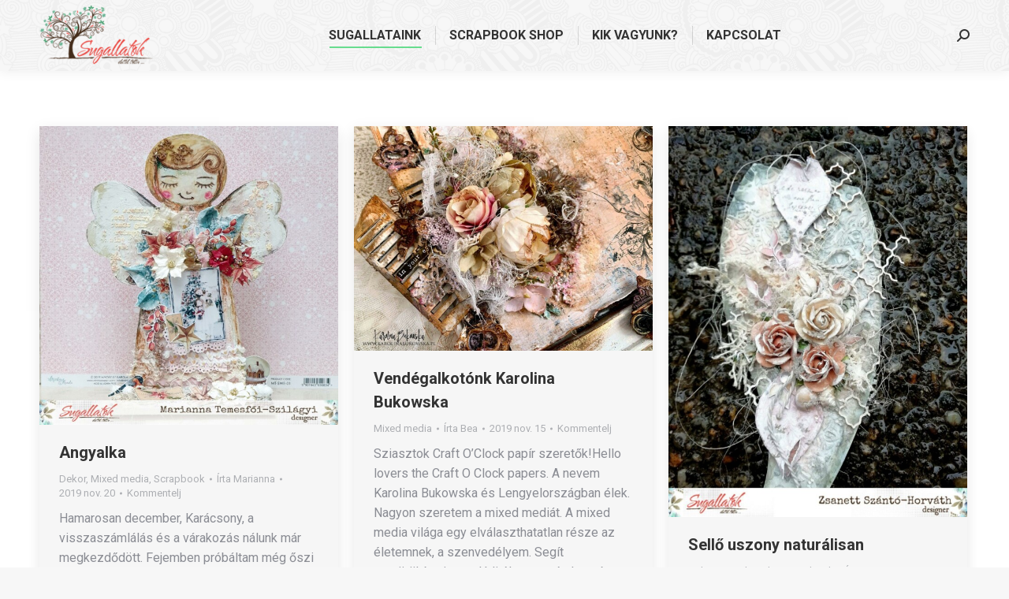

--- FILE ---
content_type: text/html; charset=UTF-8
request_url: https://sugallatok.hu/category/mixed-media/page/28/
body_size: 20479
content:
<!DOCTYPE html>
<!--[if !(IE 6) | !(IE 7) | !(IE 8)  ]><!-->
<html lang="hu" class="no-js">
<!--<![endif]-->
<head>
	<meta charset="UTF-8" />
		<meta name="viewport" content="width=device-width, initial-scale=1, maximum-scale=1, user-scalable=0">
		<meta name="theme-color" content="#4ed87c"/>	<link rel="profile" href="https://gmpg.org/xfn/11" />
	<title>Mixed media &#8211; Oldal 28 &#8211; Sugallatok</title>
<meta name='robots' content='max-image-preview:large' />
	<style>img:is([sizes="auto" i], [sizes^="auto," i]) { contain-intrinsic-size: 3000px 1500px }</style>
	<link rel='dns-prefetch' href='//www.google.com' />
<link rel='dns-prefetch' href='//maps.googleapis.com' />
<link rel='dns-prefetch' href='//maxcdn.bootstrapcdn.com' />
<link rel='dns-prefetch' href='//fonts.googleapis.com' />
<link rel='dns-prefetch' href='//www.googletagmanager.com' />
<link rel="alternate" type="application/rss+xml" title="Sugallatok &raquo; hírcsatorna" href="https://sugallatok.hu/feed/" />
<link rel="alternate" type="application/rss+xml" title="Sugallatok &raquo; hozzászólás hírcsatorna" href="https://sugallatok.hu/comments/feed/" />
<link rel="alternate" type="application/rss+xml" title="Sugallatok &raquo; Mixed media kategória hírcsatorna" href="https://sugallatok.hu/category/mixed-media/feed/" />
<link rel='stylesheet' id='sbi_styles-css' href='https://sugallatok.hu/wp-content/plugins/instagram-feed/css/sbi-styles.min.css?ver=6.8.0' media='all' />
<style id='wp-emoji-styles-inline-css'>

	img.wp-smiley, img.emoji {
		display: inline !important;
		border: none !important;
		box-shadow: none !important;
		height: 1em !important;
		width: 1em !important;
		margin: 0 0.07em !important;
		vertical-align: -0.1em !important;
		background: none !important;
		padding: 0 !important;
	}
</style>
<link rel='stylesheet' id='wp-block-library-css' href='https://sugallatok.hu/wp-includes/css/dist/block-library/style.min.css?ver=6.8.3' media='all' />
<style id='wp-block-library-theme-inline-css'>
.wp-block-audio :where(figcaption){color:#555;font-size:13px;text-align:center}.is-dark-theme .wp-block-audio :where(figcaption){color:#ffffffa6}.wp-block-audio{margin:0 0 1em}.wp-block-code{border:1px solid #ccc;border-radius:4px;font-family:Menlo,Consolas,monaco,monospace;padding:.8em 1em}.wp-block-embed :where(figcaption){color:#555;font-size:13px;text-align:center}.is-dark-theme .wp-block-embed :where(figcaption){color:#ffffffa6}.wp-block-embed{margin:0 0 1em}.blocks-gallery-caption{color:#555;font-size:13px;text-align:center}.is-dark-theme .blocks-gallery-caption{color:#ffffffa6}:root :where(.wp-block-image figcaption){color:#555;font-size:13px;text-align:center}.is-dark-theme :root :where(.wp-block-image figcaption){color:#ffffffa6}.wp-block-image{margin:0 0 1em}.wp-block-pullquote{border-bottom:4px solid;border-top:4px solid;color:currentColor;margin-bottom:1.75em}.wp-block-pullquote cite,.wp-block-pullquote footer,.wp-block-pullquote__citation{color:currentColor;font-size:.8125em;font-style:normal;text-transform:uppercase}.wp-block-quote{border-left:.25em solid;margin:0 0 1.75em;padding-left:1em}.wp-block-quote cite,.wp-block-quote footer{color:currentColor;font-size:.8125em;font-style:normal;position:relative}.wp-block-quote:where(.has-text-align-right){border-left:none;border-right:.25em solid;padding-left:0;padding-right:1em}.wp-block-quote:where(.has-text-align-center){border:none;padding-left:0}.wp-block-quote.is-large,.wp-block-quote.is-style-large,.wp-block-quote:where(.is-style-plain){border:none}.wp-block-search .wp-block-search__label{font-weight:700}.wp-block-search__button{border:1px solid #ccc;padding:.375em .625em}:where(.wp-block-group.has-background){padding:1.25em 2.375em}.wp-block-separator.has-css-opacity{opacity:.4}.wp-block-separator{border:none;border-bottom:2px solid;margin-left:auto;margin-right:auto}.wp-block-separator.has-alpha-channel-opacity{opacity:1}.wp-block-separator:not(.is-style-wide):not(.is-style-dots){width:100px}.wp-block-separator.has-background:not(.is-style-dots){border-bottom:none;height:1px}.wp-block-separator.has-background:not(.is-style-wide):not(.is-style-dots){height:2px}.wp-block-table{margin:0 0 1em}.wp-block-table td,.wp-block-table th{word-break:normal}.wp-block-table :where(figcaption){color:#555;font-size:13px;text-align:center}.is-dark-theme .wp-block-table :where(figcaption){color:#ffffffa6}.wp-block-video :where(figcaption){color:#555;font-size:13px;text-align:center}.is-dark-theme .wp-block-video :where(figcaption){color:#ffffffa6}.wp-block-video{margin:0 0 1em}:root :where(.wp-block-template-part.has-background){margin-bottom:0;margin-top:0;padding:1.25em 2.375em}
</style>
<style id='classic-theme-styles-inline-css'>
/*! This file is auto-generated */
.wp-block-button__link{color:#fff;background-color:#32373c;border-radius:9999px;box-shadow:none;text-decoration:none;padding:calc(.667em + 2px) calc(1.333em + 2px);font-size:1.125em}.wp-block-file__button{background:#32373c;color:#fff;text-decoration:none}
</style>
<style id='global-styles-inline-css'>
:root{--wp--preset--aspect-ratio--square: 1;--wp--preset--aspect-ratio--4-3: 4/3;--wp--preset--aspect-ratio--3-4: 3/4;--wp--preset--aspect-ratio--3-2: 3/2;--wp--preset--aspect-ratio--2-3: 2/3;--wp--preset--aspect-ratio--16-9: 16/9;--wp--preset--aspect-ratio--9-16: 9/16;--wp--preset--color--black: #000000;--wp--preset--color--cyan-bluish-gray: #abb8c3;--wp--preset--color--white: #FFF;--wp--preset--color--pale-pink: #f78da7;--wp--preset--color--vivid-red: #cf2e2e;--wp--preset--color--luminous-vivid-orange: #ff6900;--wp--preset--color--luminous-vivid-amber: #fcb900;--wp--preset--color--light-green-cyan: #7bdcb5;--wp--preset--color--vivid-green-cyan: #00d084;--wp--preset--color--pale-cyan-blue: #8ed1fc;--wp--preset--color--vivid-cyan-blue: #0693e3;--wp--preset--color--vivid-purple: #9b51e0;--wp--preset--color--accent: #4ed87c;--wp--preset--color--dark-gray: #111;--wp--preset--color--light-gray: #767676;--wp--preset--gradient--vivid-cyan-blue-to-vivid-purple: linear-gradient(135deg,rgba(6,147,227,1) 0%,rgb(155,81,224) 100%);--wp--preset--gradient--light-green-cyan-to-vivid-green-cyan: linear-gradient(135deg,rgb(122,220,180) 0%,rgb(0,208,130) 100%);--wp--preset--gradient--luminous-vivid-amber-to-luminous-vivid-orange: linear-gradient(135deg,rgba(252,185,0,1) 0%,rgba(255,105,0,1) 100%);--wp--preset--gradient--luminous-vivid-orange-to-vivid-red: linear-gradient(135deg,rgba(255,105,0,1) 0%,rgb(207,46,46) 100%);--wp--preset--gradient--very-light-gray-to-cyan-bluish-gray: linear-gradient(135deg,rgb(238,238,238) 0%,rgb(169,184,195) 100%);--wp--preset--gradient--cool-to-warm-spectrum: linear-gradient(135deg,rgb(74,234,220) 0%,rgb(151,120,209) 20%,rgb(207,42,186) 40%,rgb(238,44,130) 60%,rgb(251,105,98) 80%,rgb(254,248,76) 100%);--wp--preset--gradient--blush-light-purple: linear-gradient(135deg,rgb(255,206,236) 0%,rgb(152,150,240) 100%);--wp--preset--gradient--blush-bordeaux: linear-gradient(135deg,rgb(254,205,165) 0%,rgb(254,45,45) 50%,rgb(107,0,62) 100%);--wp--preset--gradient--luminous-dusk: linear-gradient(135deg,rgb(255,203,112) 0%,rgb(199,81,192) 50%,rgb(65,88,208) 100%);--wp--preset--gradient--pale-ocean: linear-gradient(135deg,rgb(255,245,203) 0%,rgb(182,227,212) 50%,rgb(51,167,181) 100%);--wp--preset--gradient--electric-grass: linear-gradient(135deg,rgb(202,248,128) 0%,rgb(113,206,126) 100%);--wp--preset--gradient--midnight: linear-gradient(135deg,rgb(2,3,129) 0%,rgb(40,116,252) 100%);--wp--preset--font-size--small: 13px;--wp--preset--font-size--medium: 20px;--wp--preset--font-size--large: 36px;--wp--preset--font-size--x-large: 42px;--wp--preset--spacing--20: 0.44rem;--wp--preset--spacing--30: 0.67rem;--wp--preset--spacing--40: 1rem;--wp--preset--spacing--50: 1.5rem;--wp--preset--spacing--60: 2.25rem;--wp--preset--spacing--70: 3.38rem;--wp--preset--spacing--80: 5.06rem;--wp--preset--shadow--natural: 6px 6px 9px rgba(0, 0, 0, 0.2);--wp--preset--shadow--deep: 12px 12px 50px rgba(0, 0, 0, 0.4);--wp--preset--shadow--sharp: 6px 6px 0px rgba(0, 0, 0, 0.2);--wp--preset--shadow--outlined: 6px 6px 0px -3px rgba(255, 255, 255, 1), 6px 6px rgba(0, 0, 0, 1);--wp--preset--shadow--crisp: 6px 6px 0px rgba(0, 0, 0, 1);}:where(.is-layout-flex){gap: 0.5em;}:where(.is-layout-grid){gap: 0.5em;}body .is-layout-flex{display: flex;}.is-layout-flex{flex-wrap: wrap;align-items: center;}.is-layout-flex > :is(*, div){margin: 0;}body .is-layout-grid{display: grid;}.is-layout-grid > :is(*, div){margin: 0;}:where(.wp-block-columns.is-layout-flex){gap: 2em;}:where(.wp-block-columns.is-layout-grid){gap: 2em;}:where(.wp-block-post-template.is-layout-flex){gap: 1.25em;}:where(.wp-block-post-template.is-layout-grid){gap: 1.25em;}.has-black-color{color: var(--wp--preset--color--black) !important;}.has-cyan-bluish-gray-color{color: var(--wp--preset--color--cyan-bluish-gray) !important;}.has-white-color{color: var(--wp--preset--color--white) !important;}.has-pale-pink-color{color: var(--wp--preset--color--pale-pink) !important;}.has-vivid-red-color{color: var(--wp--preset--color--vivid-red) !important;}.has-luminous-vivid-orange-color{color: var(--wp--preset--color--luminous-vivid-orange) !important;}.has-luminous-vivid-amber-color{color: var(--wp--preset--color--luminous-vivid-amber) !important;}.has-light-green-cyan-color{color: var(--wp--preset--color--light-green-cyan) !important;}.has-vivid-green-cyan-color{color: var(--wp--preset--color--vivid-green-cyan) !important;}.has-pale-cyan-blue-color{color: var(--wp--preset--color--pale-cyan-blue) !important;}.has-vivid-cyan-blue-color{color: var(--wp--preset--color--vivid-cyan-blue) !important;}.has-vivid-purple-color{color: var(--wp--preset--color--vivid-purple) !important;}.has-black-background-color{background-color: var(--wp--preset--color--black) !important;}.has-cyan-bluish-gray-background-color{background-color: var(--wp--preset--color--cyan-bluish-gray) !important;}.has-white-background-color{background-color: var(--wp--preset--color--white) !important;}.has-pale-pink-background-color{background-color: var(--wp--preset--color--pale-pink) !important;}.has-vivid-red-background-color{background-color: var(--wp--preset--color--vivid-red) !important;}.has-luminous-vivid-orange-background-color{background-color: var(--wp--preset--color--luminous-vivid-orange) !important;}.has-luminous-vivid-amber-background-color{background-color: var(--wp--preset--color--luminous-vivid-amber) !important;}.has-light-green-cyan-background-color{background-color: var(--wp--preset--color--light-green-cyan) !important;}.has-vivid-green-cyan-background-color{background-color: var(--wp--preset--color--vivid-green-cyan) !important;}.has-pale-cyan-blue-background-color{background-color: var(--wp--preset--color--pale-cyan-blue) !important;}.has-vivid-cyan-blue-background-color{background-color: var(--wp--preset--color--vivid-cyan-blue) !important;}.has-vivid-purple-background-color{background-color: var(--wp--preset--color--vivid-purple) !important;}.has-black-border-color{border-color: var(--wp--preset--color--black) !important;}.has-cyan-bluish-gray-border-color{border-color: var(--wp--preset--color--cyan-bluish-gray) !important;}.has-white-border-color{border-color: var(--wp--preset--color--white) !important;}.has-pale-pink-border-color{border-color: var(--wp--preset--color--pale-pink) !important;}.has-vivid-red-border-color{border-color: var(--wp--preset--color--vivid-red) !important;}.has-luminous-vivid-orange-border-color{border-color: var(--wp--preset--color--luminous-vivid-orange) !important;}.has-luminous-vivid-amber-border-color{border-color: var(--wp--preset--color--luminous-vivid-amber) !important;}.has-light-green-cyan-border-color{border-color: var(--wp--preset--color--light-green-cyan) !important;}.has-vivid-green-cyan-border-color{border-color: var(--wp--preset--color--vivid-green-cyan) !important;}.has-pale-cyan-blue-border-color{border-color: var(--wp--preset--color--pale-cyan-blue) !important;}.has-vivid-cyan-blue-border-color{border-color: var(--wp--preset--color--vivid-cyan-blue) !important;}.has-vivid-purple-border-color{border-color: var(--wp--preset--color--vivid-purple) !important;}.has-vivid-cyan-blue-to-vivid-purple-gradient-background{background: var(--wp--preset--gradient--vivid-cyan-blue-to-vivid-purple) !important;}.has-light-green-cyan-to-vivid-green-cyan-gradient-background{background: var(--wp--preset--gradient--light-green-cyan-to-vivid-green-cyan) !important;}.has-luminous-vivid-amber-to-luminous-vivid-orange-gradient-background{background: var(--wp--preset--gradient--luminous-vivid-amber-to-luminous-vivid-orange) !important;}.has-luminous-vivid-orange-to-vivid-red-gradient-background{background: var(--wp--preset--gradient--luminous-vivid-orange-to-vivid-red) !important;}.has-very-light-gray-to-cyan-bluish-gray-gradient-background{background: var(--wp--preset--gradient--very-light-gray-to-cyan-bluish-gray) !important;}.has-cool-to-warm-spectrum-gradient-background{background: var(--wp--preset--gradient--cool-to-warm-spectrum) !important;}.has-blush-light-purple-gradient-background{background: var(--wp--preset--gradient--blush-light-purple) !important;}.has-blush-bordeaux-gradient-background{background: var(--wp--preset--gradient--blush-bordeaux) !important;}.has-luminous-dusk-gradient-background{background: var(--wp--preset--gradient--luminous-dusk) !important;}.has-pale-ocean-gradient-background{background: var(--wp--preset--gradient--pale-ocean) !important;}.has-electric-grass-gradient-background{background: var(--wp--preset--gradient--electric-grass) !important;}.has-midnight-gradient-background{background: var(--wp--preset--gradient--midnight) !important;}.has-small-font-size{font-size: var(--wp--preset--font-size--small) !important;}.has-medium-font-size{font-size: var(--wp--preset--font-size--medium) !important;}.has-large-font-size{font-size: var(--wp--preset--font-size--large) !important;}.has-x-large-font-size{font-size: var(--wp--preset--font-size--x-large) !important;}
:where(.wp-block-post-template.is-layout-flex){gap: 1.25em;}:where(.wp-block-post-template.is-layout-grid){gap: 1.25em;}
:where(.wp-block-columns.is-layout-flex){gap: 2em;}:where(.wp-block-columns.is-layout-grid){gap: 2em;}
:root :where(.wp-block-pullquote){font-size: 1.5em;line-height: 1.6;}
</style>
<link rel='stylesheet' id='easy_author_image-css' href='https://sugallatok.hu/wp-content/plugins/author-profile-image/css/easy-author-image.css?ver=6.8.3' media='all' />
<link rel='stylesheet' id='contact-form-7-css' href='https://sugallatok.hu/wp-content/plugins/contact-form-7/includes/css/styles.css?ver=6.1.4' media='all' />
<link rel='stylesheet' id='jpibfi-style-css' href='https://sugallatok.hu/wp-content/plugins/jquery-pin-it-button-for-images/css/client.css?ver=3.0.6' media='all' />
<link rel='stylesheet' id='pswp_products.css-css' href='https://sugallatok.hu/wp-content/plugins/prestawp/views/css/products.css?ver=6.8.3' media='all' />
<link rel='stylesheet' id='prestawp.css-css' href='https://sugallatok.hu/wp-content/plugins/prestawp/views/css/prestawp.css?ver=6.8.3' media='all' />
<link rel='stylesheet' id='wpsf_wpsf-css' href='https://sugallatok.hu/wp-content/plugins/wp-spam-fighter/css/wpsf.css?ver=0.5.1' media='all' />
<link rel='stylesheet' id='cff-css' href='https://sugallatok.hu/wp-content/plugins/custom-facebook-feed/assets/css/cff-style.min.css?ver=4.3.0' media='all' />
<link rel='stylesheet' id='sb-font-awesome-css' href='https://maxcdn.bootstrapcdn.com/font-awesome/4.7.0/css/font-awesome.min.css?ver=6.8.3' media='all' />
<link rel='stylesheet' id='the7-font-css' href='https://sugallatok.hu/wp-content/themes/dt-the7/fonts/icomoon-the7-font/icomoon-the7-font.min.css?ver=12.4.2' media='all' />
<link rel='stylesheet' id='youtube-channel-gallery-css' href='https://sugallatok.hu/wp-content/plugins/_youtube-channel-gallery/styles.css?ver=6.8.3' media='all' />
<link rel='stylesheet' id='jquery.magnific-popup-css' href='https://sugallatok.hu/wp-content/plugins/_youtube-channel-gallery/magnific-popup.css?ver=6.8.3' media='all' />
<link rel='stylesheet' id='dt-web-fonts-css' href='https://fonts.googleapis.com/css?family=Roboto:400,500,600,700%7COpen+Sans:400,600,700' media='all' />
<link rel='stylesheet' id='dt-main-css' href='https://sugallatok.hu/wp-content/themes/dt-the7/css/main.min.css?ver=12.4.2' media='all' />
<style id='dt-main-inline-css'>
body #load {
  display: block;
  height: 100%;
  overflow: hidden;
  position: fixed;
  width: 100%;
  z-index: 9901;
  opacity: 1;
  visibility: visible;
  transition: all .35s ease-out;
}
.load-wrap {
  width: 100%;
  height: 100%;
  background-position: center center;
  background-repeat: no-repeat;
  text-align: center;
  display: -ms-flexbox;
  display: -ms-flex;
  display: flex;
  -ms-align-items: center;
  -ms-flex-align: center;
  align-items: center;
  -ms-flex-flow: column wrap;
  flex-flow: column wrap;
  -ms-flex-pack: center;
  -ms-justify-content: center;
  justify-content: center;
}
.load-wrap > svg {
  position: absolute;
  top: 50%;
  left: 50%;
  transform: translate(-50%,-50%);
}
#load {
  background: var(--the7-elementor-beautiful-loading-bg,#ffffff);
  --the7-beautiful-spinner-color2: var(--the7-beautiful-spinner-color,rgba(51,51,51,0.25));
}

</style>
<link rel='stylesheet' id='the7-custom-scrollbar-css' href='https://sugallatok.hu/wp-content/themes/dt-the7/lib/custom-scrollbar/custom-scrollbar.min.css?ver=12.4.2' media='all' />
<link rel='stylesheet' id='the7-wpbakery-css' href='https://sugallatok.hu/wp-content/themes/dt-the7/css/wpbakery.min.css?ver=12.4.2' media='all' />
<link rel='stylesheet' id='the7-core-css' href='https://sugallatok.hu/wp-content/plugins/dt-the7-core/assets/css/post-type.min.css?ver=2.7.10' media='all' />
<link rel='stylesheet' id='the7-css-vars-css' href='https://sugallatok.hu/wp-content/uploads/the7-css/css-vars.css?ver=322121072729' media='all' />
<link rel='stylesheet' id='dt-custom-css' href='https://sugallatok.hu/wp-content/uploads/the7-css/custom.css?ver=322121072729' media='all' />
<link rel='stylesheet' id='dt-media-css' href='https://sugallatok.hu/wp-content/uploads/the7-css/media.css?ver=322121072729' media='all' />
<link rel='stylesheet' id='the7-mega-menu-css' href='https://sugallatok.hu/wp-content/uploads/the7-css/mega-menu.css?ver=322121072729' media='all' />
<link rel='stylesheet' id='the7-elements-albums-portfolio-css' href='https://sugallatok.hu/wp-content/uploads/the7-css/the7-elements-albums-portfolio.css?ver=322121072729' media='all' />
<link rel='stylesheet' id='the7-elements-css' href='https://sugallatok.hu/wp-content/uploads/the7-css/post-type-dynamic.css?ver=322121072729' media='all' />
<link rel='stylesheet' id='style-css' href='https://sugallatok.hu/wp-content/themes/dt-the7/style.css?ver=12.4.2' media='all' />
<link rel='stylesheet' id='ultimate-vc-addons-style-min-css' href='https://sugallatok.hu/wp-content/plugins/Ultimate_VC_Addons/assets/min-css/ultimate.min.css?ver=3.20.2' media='all' />
<link rel='stylesheet' id='ultimate-vc-addons-icons-css' href='https://sugallatok.hu/wp-content/plugins/Ultimate_VC_Addons/assets/css/icons.css?ver=3.20.2' media='all' />
<link rel='stylesheet' id='ultimate-vc-addons-vidcons-css' href='https://sugallatok.hu/wp-content/plugins/Ultimate_VC_Addons/assets/fonts/vidcons.css?ver=3.20.2' media='all' />
<link rel='stylesheet' id='rt-mediaelement-css' href='https://sugallatok.hu/wp-content/plugins/buddypress-media/lib/media-element/mediaelementplayer-legacy.min.css?ver=4.6.22' media='all' />
<link rel='stylesheet' id='rt-mediaelement-wp-css' href='https://sugallatok.hu/wp-content/plugins/buddypress-media/lib/media-element/wp-mediaelement.min.css?ver=4.6.22' media='all' />
<link rel='stylesheet' id='dashicons-css' href='https://sugallatok.hu/wp-includes/css/dashicons.min.css?ver=6.8.3' media='all' />
<link rel='stylesheet' id='rtmedia-main-css' href='https://sugallatok.hu/wp-content/plugins/buddypress-media/app/assets/css/rtmedia.min.css?ver=4.6.22' media='all' />
<link rel='stylesheet' id='rtmedia-upload-terms-main-css' href='https://sugallatok.hu/wp-content/plugins/buddypress-media/app/assets/css/rtm-upload-terms.min.css?ver=4.6.22' media='all' />
<script src="https://sugallatok.hu/wp-includes/js/jquery/jquery.min.js?ver=3.7.1" id="jquery-core-js"></script>
<script src="https://sugallatok.hu/wp-includes/js/jquery/jquery-migrate.min.js?ver=3.4.1" id="jquery-migrate-js"></script>
<script src="https://sugallatok.hu/wp-includes/js/plupload/moxie.min.js?ver=1.3.5.1" id="moxiejs-js"></script>
<script src="https://sugallatok.hu/wp-includes/js/plupload/plupload.min.js?ver=2.1.9" id="plupload-js"></script>
<script src="https://sugallatok.hu/wp-content/plugins/prestawp/views/js/prestawp.js?ver=6.8.3" id="prestawp.js-js"></script>
<script src="https://www.google.com/recaptcha/api.js?ver=6.8.3" id="recaptcha-js"></script>
<script id="dt-above-fold-js-extra">
var dtLocal = {"themeUrl":"https:\/\/sugallatok.hu\/wp-content\/themes\/dt-the7","passText":"A v\u00e9dett tartalom megtekint\u00e9s\u00e9hez k\u00e9rem \u00edrja be a jelsz\u00f3t:","moreButtonText":{"loading":"Bet\u00f6lt\u00e9s...","loadMore":"Tov\u00e1bbi r\u00e9szletek"},"postID":"11096","ajaxurl":"https:\/\/sugallatok.hu\/wp-admin\/admin-ajax.php","REST":{"baseUrl":"https:\/\/sugallatok.hu\/wp-json\/the7\/v1","endpoints":{"sendMail":"\/send-mail"}},"contactMessages":{"required":"One or more fields have an error. Please check and try again.","terms":"Fogadd el az Adatkezel\u00e9si t\u00e1j\u00e9koztat\u00f3ban foglaltakat.","fillTheCaptchaError":"Igazold, hogy nem vagy robot."},"captchaSiteKey":"","ajaxNonce":"fedf90b2c7","pageData":{"type":"archive","template":"archive","layout":"masonry"},"themeSettings":{"smoothScroll":"off","lazyLoading":false,"desktopHeader":{"height":90},"ToggleCaptionEnabled":"disabled","ToggleCaption":"Navig\u00e1ci\u00f3","floatingHeader":{"showAfter":94,"showMenu":true,"height":64,"logo":{"showLogo":true,"html":"<img class=\" preload-me\" src=\"https:\/\/sugallatok.hu\/wp-content\/uploads\/2015\/07\/sugallatok_logo_272-e1663195857515.png\" srcset=\"https:\/\/sugallatok.hu\/wp-content\/uploads\/2015\/07\/sugallatok_logo_272-e1663195857515.png 144w, https:\/\/sugallatok.hu\/wp-content\/uploads\/2015\/07\/sugallatok_logo_272-e1663195857515.png 144w\" width=\"144\" height=\"80\"   sizes=\"144px\" alt=\"Sugallatok\" \/>","url":"https:\/\/sugallatok.hu\/"}},"topLine":{"floatingTopLine":{"logo":{"showLogo":false,"html":""}}},"mobileHeader":{"firstSwitchPoint":992,"secondSwitchPoint":778,"firstSwitchPointHeight":60,"secondSwitchPointHeight":60,"mobileToggleCaptionEnabled":"disabled","mobileToggleCaption":"Men\u00fc"},"stickyMobileHeaderFirstSwitch":{"logo":{"html":"<img class=\" preload-me\" src=\"https:\/\/sugallatok.hu\/wp-content\/uploads\/2015\/07\/sugallatok_logo_272-e1663195857515.png\" srcset=\"https:\/\/sugallatok.hu\/wp-content\/uploads\/2015\/07\/sugallatok_logo_272-e1663195857515.png 144w, https:\/\/sugallatok.hu\/wp-content\/uploads\/2015\/07\/sugallatok_logo_272-e1663195857515.png 144w\" width=\"144\" height=\"80\"   sizes=\"144px\" alt=\"Sugallatok\" \/>"}},"stickyMobileHeaderSecondSwitch":{"logo":{"html":"<img class=\" preload-me\" src=\"https:\/\/sugallatok.hu\/wp-content\/uploads\/2015\/07\/sugallatok_logo_272-e1663195857515.png\" srcset=\"https:\/\/sugallatok.hu\/wp-content\/uploads\/2015\/07\/sugallatok_logo_272-e1663195857515.png 144w, https:\/\/sugallatok.hu\/wp-content\/uploads\/2015\/07\/sugallatok_logo_272-e1663195857515.png 144w\" width=\"144\" height=\"80\"   sizes=\"144px\" alt=\"Sugallatok\" \/>"}},"sidebar":{"switchPoint":992},"boxedWidth":"1280px"},"VCMobileScreenWidth":"768"};
var dtShare = {"shareButtonText":{"facebook":"Megoszt\u00e1s a Facebookon","twitter":"Share on X","pinterest":"Pin it","linkedin":"Megoszt\u00e1s a Lindedinen","whatsapp":"Megoszt\u00e1s Whatsappon"},"overlayOpacity":"85"};
</script>
<script src="https://sugallatok.hu/wp-content/themes/dt-the7/js/above-the-fold.min.js?ver=12.4.2" id="dt-above-fold-js"></script>
<script src="https://sugallatok.hu/wp-content/plugins/Ultimate_VC_Addons/assets/min-js/modernizr-custom.min.js?ver=3.20.2" id="ultimate-vc-addons-modernizr-js"></script>
<script src="https://sugallatok.hu/wp-content/plugins/Ultimate_VC_Addons/assets/min-js/jquery-ui.min.js?ver=3.20.2" id="jquery_ui-js"></script>
<script src="https://maps.googleapis.com/maps/api/js" id="ultimate-vc-addons-googleapis-js"></script>
<script src="https://sugallatok.hu/wp-includes/js/jquery/ui/core.min.js?ver=1.13.3" id="jquery-ui-core-js"></script>
<script src="https://sugallatok.hu/wp-includes/js/jquery/ui/mouse.min.js?ver=1.13.3" id="jquery-ui-mouse-js"></script>
<script src="https://sugallatok.hu/wp-includes/js/jquery/ui/slider.min.js?ver=1.13.3" id="jquery-ui-slider-js"></script>
<script src="https://sugallatok.hu/wp-content/plugins/Ultimate_VC_Addons/assets/min-js/jquery-ui-labeledslider.min.js?ver=3.20.2" id="ultimate-vc-addons_range_tick-js"></script>
<script src="https://sugallatok.hu/wp-content/plugins/Ultimate_VC_Addons/assets/min-js/ultimate.min.js?ver=3.20.2" id="ultimate-vc-addons-script-js"></script>
<script src="https://sugallatok.hu/wp-content/plugins/Ultimate_VC_Addons/assets/min-js/modal-all.min.js?ver=3.20.2" id="ultimate-vc-addons-modal-all-js"></script>
<script src="https://sugallatok.hu/wp-content/plugins/Ultimate_VC_Addons/assets/min-js/jparallax.min.js?ver=3.20.2" id="ultimate-vc-addons-jquery.shake-js"></script>
<script src="https://sugallatok.hu/wp-content/plugins/Ultimate_VC_Addons/assets/min-js/vhparallax.min.js?ver=3.20.2" id="ultimate-vc-addons-jquery.vhparallax-js"></script>
<script src="https://sugallatok.hu/wp-content/plugins/Ultimate_VC_Addons/assets/min-js/ultimate_bg.min.js?ver=3.20.2" id="ultimate-vc-addons-row-bg-js"></script>
<script src="https://sugallatok.hu/wp-content/plugins/Ultimate_VC_Addons/assets/min-js/mb-YTPlayer.min.js?ver=3.20.2" id="ultimate-vc-addons-jquery.ytplayer-js"></script>
<script></script><link rel="https://api.w.org/" href="https://sugallatok.hu/wp-json/" /><link rel="alternate" title="JSON" type="application/json" href="https://sugallatok.hu/wp-json/wp/v2/categories/177" /><link rel="EditURI" type="application/rsd+xml" title="RSD" href="https://sugallatok.hu/xmlrpc.php?rsd" />
<meta name="generator" content="WordPress 6.8.3" />
<meta name="generator" content="Site Kit by Google 1.150.0" /><style type="text/css">
	a.pinit-button.custom span {
		}

	.pinit-hover {
		opacity: 0.5 !important;
		filter: alpha(opacity=50) !important;
	}
	a.pinit-button {
	border-bottom: 0 !important;
	box-shadow: none !important;
	margin-bottom: 0 !important;
}
a.pinit-button::after {
    display: none;
}</style>
					<style type="text/css">
							.rtmedia-activity-container ul.rtm-activity-media-list{
			overflow: auto;
			}

			div.rtmedia-activity-container ul.rtm-activity-media-list li.media-type-document,
			div.rtmedia-activity-container ul.rtm-activity-media-list li.media-type-other{
			margin-left: 0.6em !important;
			}

			.rtmedia-activity-container li.media-type-video{
			height: 240px !important;
			width: 320px !important;
			}

			.rtmedia-activity-container li.media-type-video div.rtmedia-item-thumbnail,
			.rtmedia-activity-container li.media-type-photo a{
			width: 100% !important;
			height: 98% !important;
			}

			.rtmedia-activity-container li.media-type-video div.rtmedia-item-thumbnail video{
			width: 100% !important;
			height: 100% !important;
			}

			.rtmedia-activity-container li.media-type-video div.rtmedia-item-thumbnail .mejs-video video {
			width: 100% !important;
			height: 100% !important;
			}

			.rtmedia-activity-container li.media-type-music{
			width: 320px !important;
			}

			.rtmedia-activity-container li.media-type-music .rtmedia-item-thumbnail,
			.rtmedia-activity-container li.media-type-music .rtmedia-item-thumbnail .mejs-audio,
			.rtmedia-activity-container li.media-type-music .rtmedia-item-thumbnail audio{
			width: 100% !important;
			}

			.rtmedia-activity-container li.media-type-photo{
			width: 320px !important;
			height: 240px !important;
			}

			.rtmedia-activity-container .media-type-photo .rtmedia-item-thumbnail,
			.rtmedia-activity-container .media-type-photo .rtmedia-item-thumbnail img {
			width: 100% !important;
			height: 100% !important;
			overflow: hidden;
			}
						#buddypress ul.activity-list li.activity-item .activity-comments ul li form.ac-form .rtmedia-comment-media-upload,#buddypress ul.activity-list li.activity-item .activity-comments ul li form.ac-form .rtmedia-container {
					display: none !important
				}
					.rtmedia-container ul.rtmedia-list li.rtmedia-list-item div.rtmedia-item-thumbnail {
		width: 150px;
		max-height: 150px;
		}
		.rtmedia-container ul.rtmedia-list li.rtmedia-list-item div.rtmedia-item-thumbnail img {
		max-width: 150px;
		max-height: 150px;
		}
		.rtmedia-container .rtmedia-list  .rtmedia-list-item {
		width: 150px;
		}
					</style>
			<meta name="generator" content="Powered by WPBakery Page Builder - drag and drop page builder for WordPress."/>
<meta name="generator" content="Powered by Slider Revolution 6.7.31 - responsive, Mobile-Friendly Slider Plugin for WordPress with comfortable drag and drop interface." />
<script type="text/javascript" id="the7-loader-script">
document.addEventListener("DOMContentLoaded", function(event) {
	var load = document.getElementById("load");
	if(!load.classList.contains('loader-removed')){
		var removeLoading = setTimeout(function() {
			load.className += " loader-removed";
		}, 300);
	}
});
</script>
		<link rel="icon" href="https://sugallatok.hu/wp-content/uploads/2015/07/cropped-favicon-e1437645586387-32x32.png" sizes="32x32" />
<link rel="icon" href="https://sugallatok.hu/wp-content/uploads/2015/07/cropped-favicon-e1437645586387-192x192.png" sizes="192x192" />
<link rel="apple-touch-icon" href="https://sugallatok.hu/wp-content/uploads/2015/07/cropped-favicon-e1437645586387-180x180.png" />
<meta name="msapplication-TileImage" content="https://sugallatok.hu/wp-content/uploads/2015/07/cropped-favicon-e1437645586387-270x270.png" />
<script>function setREVStartSize(e){
			//window.requestAnimationFrame(function() {
				window.RSIW = window.RSIW===undefined ? window.innerWidth : window.RSIW;
				window.RSIH = window.RSIH===undefined ? window.innerHeight : window.RSIH;
				try {
					var pw = document.getElementById(e.c).parentNode.offsetWidth,
						newh;
					pw = pw===0 || isNaN(pw) || (e.l=="fullwidth" || e.layout=="fullwidth") ? window.RSIW : pw;
					e.tabw = e.tabw===undefined ? 0 : parseInt(e.tabw);
					e.thumbw = e.thumbw===undefined ? 0 : parseInt(e.thumbw);
					e.tabh = e.tabh===undefined ? 0 : parseInt(e.tabh);
					e.thumbh = e.thumbh===undefined ? 0 : parseInt(e.thumbh);
					e.tabhide = e.tabhide===undefined ? 0 : parseInt(e.tabhide);
					e.thumbhide = e.thumbhide===undefined ? 0 : parseInt(e.thumbhide);
					e.mh = e.mh===undefined || e.mh=="" || e.mh==="auto" ? 0 : parseInt(e.mh,0);
					if(e.layout==="fullscreen" || e.l==="fullscreen")
						newh = Math.max(e.mh,window.RSIH);
					else{
						e.gw = Array.isArray(e.gw) ? e.gw : [e.gw];
						for (var i in e.rl) if (e.gw[i]===undefined || e.gw[i]===0) e.gw[i] = e.gw[i-1];
						e.gh = e.el===undefined || e.el==="" || (Array.isArray(e.el) && e.el.length==0)? e.gh : e.el;
						e.gh = Array.isArray(e.gh) ? e.gh : [e.gh];
						for (var i in e.rl) if (e.gh[i]===undefined || e.gh[i]===0) e.gh[i] = e.gh[i-1];
											
						var nl = new Array(e.rl.length),
							ix = 0,
							sl;
						e.tabw = e.tabhide>=pw ? 0 : e.tabw;
						e.thumbw = e.thumbhide>=pw ? 0 : e.thumbw;
						e.tabh = e.tabhide>=pw ? 0 : e.tabh;
						e.thumbh = e.thumbhide>=pw ? 0 : e.thumbh;
						for (var i in e.rl) nl[i] = e.rl[i]<window.RSIW ? 0 : e.rl[i];
						sl = nl[0];
						for (var i in nl) if (sl>nl[i] && nl[i]>0) { sl = nl[i]; ix=i;}
						var m = pw>(e.gw[ix]+e.tabw+e.thumbw) ? 1 : (pw-(e.tabw+e.thumbw)) / (e.gw[ix]);
						newh =  (e.gh[ix] * m) + (e.tabh + e.thumbh);
					}
					var el = document.getElementById(e.c);
					if (el!==null && el) el.style.height = newh+"px";
					el = document.getElementById(e.c+"_wrapper");
					if (el!==null && el) {
						el.style.height = newh+"px";
						el.style.display = "block";
					}
				} catch(e){
					console.log("Failure at Presize of Slider:" + e)
				}
			//});
		  };</script>
<noscript><style> .wpb_animate_when_almost_visible { opacity: 1; }</style></noscript><style id='the7-custom-inline-css' type='text/css'>
.sub-nav .menu-item i.fa,
.sub-nav .menu-item i.fas,
.sub-nav .menu-item i.far,
.sub-nav .menu-item i.fab {
	text-align: center;
	width: 1.25em;
}
</style>
</head>
<body id="the7-body" class="archive paged category category-mixed-media category-177 wp-embed-responsive paged-28 category-paged-28 wp-theme-dt-the7 the7-core-ver-2.7.10 layout-masonry description-under-image boxed-layout dt-responsive-on right-mobile-menu-close-icon ouside-menu-close-icon mobile-hamburger-close-bg-enable mobile-hamburger-close-bg-hover-enable  fade-medium-mobile-menu-close-icon fade-medium-menu-close-icon srcset-enabled btn-flat custom-btn-color custom-btn-hover-color shadow-element-decoration phantom-sticky phantom-shadow-decoration phantom-main-logo-on sticky-mobile-header top-header first-switch-logo-left first-switch-menu-right second-switch-logo-left second-switch-menu-right right-mobile-menu layzr-loading-on popup-message-style the7-ver-12.4.2 wpb-js-composer js-comp-ver-8.3.1.1 vc_responsive">
<!-- The7 12.4.2 -->
<div id="load" class="spinner-loader">
	<div class="load-wrap"><style type="text/css">
    [class*="the7-spinner-animate-"]{
        animation: spinner-animation 1s cubic-bezier(1,1,1,1) infinite;
        x:46.5px;
        y:40px;
        width:7px;
        height:20px;
        fill:var(--the7-beautiful-spinner-color2);
        opacity: 0.2;
    }
    .the7-spinner-animate-2{
        animation-delay: 0.083s;
    }
    .the7-spinner-animate-3{
        animation-delay: 0.166s;
    }
    .the7-spinner-animate-4{
         animation-delay: 0.25s;
    }
    .the7-spinner-animate-5{
         animation-delay: 0.33s;
    }
    .the7-spinner-animate-6{
         animation-delay: 0.416s;
    }
    .the7-spinner-animate-7{
         animation-delay: 0.5s;
    }
    .the7-spinner-animate-8{
         animation-delay: 0.58s;
    }
    .the7-spinner-animate-9{
         animation-delay: 0.666s;
    }
    .the7-spinner-animate-10{
         animation-delay: 0.75s;
    }
    .the7-spinner-animate-11{
        animation-delay: 0.83s;
    }
    .the7-spinner-animate-12{
        animation-delay: 0.916s;
    }
    @keyframes spinner-animation{
        from {
            opacity: 1;
        }
        to{
            opacity: 0;
        }
    }
</style>
<svg width="75px" height="75px" xmlns="http://www.w3.org/2000/svg" viewBox="0 0 100 100" preserveAspectRatio="xMidYMid">
	<rect class="the7-spinner-animate-1" rx="5" ry="5" transform="rotate(0 50 50) translate(0 -30)"></rect>
	<rect class="the7-spinner-animate-2" rx="5" ry="5" transform="rotate(30 50 50) translate(0 -30)"></rect>
	<rect class="the7-spinner-animate-3" rx="5" ry="5" transform="rotate(60 50 50) translate(0 -30)"></rect>
	<rect class="the7-spinner-animate-4" rx="5" ry="5" transform="rotate(90 50 50) translate(0 -30)"></rect>
	<rect class="the7-spinner-animate-5" rx="5" ry="5" transform="rotate(120 50 50) translate(0 -30)"></rect>
	<rect class="the7-spinner-animate-6" rx="5" ry="5" transform="rotate(150 50 50) translate(0 -30)"></rect>
	<rect class="the7-spinner-animate-7" rx="5" ry="5" transform="rotate(180 50 50) translate(0 -30)"></rect>
	<rect class="the7-spinner-animate-8" rx="5" ry="5" transform="rotate(210 50 50) translate(0 -30)"></rect>
	<rect class="the7-spinner-animate-9" rx="5" ry="5" transform="rotate(240 50 50) translate(0 -30)"></rect>
	<rect class="the7-spinner-animate-10" rx="5" ry="5" transform="rotate(270 50 50) translate(0 -30)"></rect>
	<rect class="the7-spinner-animate-11" rx="5" ry="5" transform="rotate(300 50 50) translate(0 -30)"></rect>
	<rect class="the7-spinner-animate-12" rx="5" ry="5" transform="rotate(330 50 50) translate(0 -30)"></rect>
</svg></div>
</div>
<div id="page" class="boxed">
	<a class="skip-link screen-reader-text" href="#content">Egyből a tartalomra</a>

<div class="masthead inline-header center widgets full-height dividers shadow-decoration shadow-mobile-header-decoration small-mobile-menu-icon dt-parent-menu-clickable show-sub-menu-on-hover"  role="banner">

	<div class="top-bar full-width-line top-bar-empty top-bar-line-hide">
	<div class="top-bar-bg" ></div>
	<div class="mini-widgets left-widgets"></div><div class="mini-widgets right-widgets"></div></div>

	<header class="header-bar">

		<div class="branding">
	<div id="site-title" class="assistive-text">Sugallatok</div>
	<div id="site-description" class="assistive-text">élettel töltve&#8230;</div>
	<a class="same-logo" href="https://sugallatok.hu/"><img class=" preload-me" src="https://sugallatok.hu/wp-content/uploads/2015/07/sugallatok_logo_272-e1663195857515.png" srcset="https://sugallatok.hu/wp-content/uploads/2015/07/sugallatok_logo_272-e1663195857515.png 144w, https://sugallatok.hu/wp-content/uploads/2015/07/sugallatok_logo_272-e1663195857515.png 144w" width="144" height="80"   sizes="144px" alt="Sugallatok" /></a></div>

		<ul id="primary-menu" class="main-nav underline-decoration l-to-r-line outside-item-remove-margin"><li class="menu-item menu-item-type-custom menu-item-object-custom current-menu-ancestor current-menu-parent menu-item-has-children menu-item-22 act first has-children depth-0"><a href='#' data-level='1'><span class="menu-item-text"><span class="menu-text">SUGALLATAINK</span></span></a><ul class="sub-nav hover-style-bg level-arrows-on"><li class="menu-item menu-item-type-taxonomy menu-item-object-category menu-item-663 first depth-1"><a href='https://sugallatok.hu/category/scrapbook/' data-level='2'><span class="menu-item-text"><span class="menu-text">Scrapbook</span></span></a></li> <li class="menu-item menu-item-type-taxonomy menu-item-object-category current-menu-item menu-item-2752 act depth-1"><a href='https://sugallatok.hu/category/mixed-media/' data-level='2'><span class="menu-item-text"><span class="menu-text">Mixed Media</span></span></a></li> <li class="menu-item menu-item-type-taxonomy menu-item-object-category menu-item-4870 depth-1"><a href='https://sugallatok.hu/category/art-journal/' data-level='2'><span class="menu-item-text"><span class="menu-text">Art Journal</span></span></a></li> <li class="menu-item menu-item-type-taxonomy menu-item-object-category menu-item-16523 depth-1"><a href='https://sugallatok.hu/category/dekor/' data-level='2'><span class="menu-item-text"><span class="menu-text">Dekor</span></span></a></li> <li class="menu-item menu-item-type-taxonomy menu-item-object-category menu-item-16524 depth-1"><a href='https://sugallatok.hu/category/kihivas/' data-level='2'><span class="menu-item-text"><span class="menu-text">Kihívás</span></span></a></li> <li class="menu-item menu-item-type-taxonomy menu-item-object-category menu-item-16525 depth-1"><a href='https://sugallatok.hu/category/album/' data-level='2'><span class="menu-item-text"><span class="menu-text">Album</span></span></a></li> <li class="menu-item menu-item-type-taxonomy menu-item-object-category menu-item-16526 depth-1"><a href='https://sugallatok.hu/category/vaszon/' data-level='2'><span class="menu-item-text"><span class="menu-text">Vászon</span></span></a></li> <li class="menu-item menu-item-type-custom menu-item-object-custom menu-item-17709 depth-1"><a href='/blog' data-level='2'><span class="menu-item-text"><span class="menu-text">Minden bejegyzés</span></span></a></li> </ul></li> <li class="menu-item menu-item-type-custom menu-item-object-custom menu-item-8310 depth-0"><a href='https://www.scrapbookshop.hu/' data-level='1'><span class="menu-item-text"><span class="menu-text">SCRAPBOOK SHOP</span></span></a></li> <li class="menu-item menu-item-type-post_type menu-item-object-page menu-item-134 depth-0"><a href='https://sugallatok.hu/kik-vagyunk/' data-level='1'><span class="menu-item-text"><span class="menu-text">KIK VAGYUNK?</span></span></a></li> <li class="menu-item menu-item-type-post_type menu-item-object-page menu-item-133 last depth-0"><a href='https://sugallatok.hu/lepj-kapcsolatba-velunk/' data-level='1'><span class="menu-item-text"><span class="menu-text">KAPCSOLAT</span></span></a></li> </ul>
		<div class="mini-widgets"><div class="mini-search show-on-desktop near-logo-first-switch near-logo-second-switch popup-search custom-icon"><form class="searchform mini-widget-searchform" role="search" method="get" action="https://sugallatok.hu/">

	<div class="screen-reader-text">Keresés</div>

	
		<a href="" class="submit text-disable"><i class=" mw-icon the7-mw-icon-search-bold"></i></a>
		<div class="popup-search-wrap">
			<input type="text" aria-label="Keresés" class="field searchform-s" name="s" value="" placeholder="Type and hit enter …" title="Keresőmező"/>
			<a href="" class="search-icon"><i class="the7-mw-icon-search-bold"></i></a>
		</div>

			<input type="submit" class="assistive-text searchsubmit" value="Mehet!"/>
</form>
</div></div>
	</header>

</div>
<div role="navigation" aria-label="Main Menu" class="dt-mobile-header mobile-menu-show-divider">
	<div class="dt-close-mobile-menu-icon" aria-label="Close" role="button" tabindex="0"><div class="close-line-wrap"><span class="close-line"></span><span class="close-line"></span><span class="close-line"></span></div></div>	<ul id="mobile-menu" class="mobile-main-nav">
		<li class="menu-item menu-item-type-custom menu-item-object-custom current-menu-ancestor current-menu-parent menu-item-has-children menu-item-22 act first has-children depth-0"><a href='#' data-level='1'><span class="menu-item-text"><span class="menu-text">SUGALLATAINK</span></span></a><ul class="sub-nav hover-style-bg level-arrows-on"><li class="menu-item menu-item-type-taxonomy menu-item-object-category menu-item-663 first depth-1"><a href='https://sugallatok.hu/category/scrapbook/' data-level='2'><span class="menu-item-text"><span class="menu-text">Scrapbook</span></span></a></li> <li class="menu-item menu-item-type-taxonomy menu-item-object-category current-menu-item menu-item-2752 act depth-1"><a href='https://sugallatok.hu/category/mixed-media/' data-level='2'><span class="menu-item-text"><span class="menu-text">Mixed Media</span></span></a></li> <li class="menu-item menu-item-type-taxonomy menu-item-object-category menu-item-4870 depth-1"><a href='https://sugallatok.hu/category/art-journal/' data-level='2'><span class="menu-item-text"><span class="menu-text">Art Journal</span></span></a></li> <li class="menu-item menu-item-type-taxonomy menu-item-object-category menu-item-16523 depth-1"><a href='https://sugallatok.hu/category/dekor/' data-level='2'><span class="menu-item-text"><span class="menu-text">Dekor</span></span></a></li> <li class="menu-item menu-item-type-taxonomy menu-item-object-category menu-item-16524 depth-1"><a href='https://sugallatok.hu/category/kihivas/' data-level='2'><span class="menu-item-text"><span class="menu-text">Kihívás</span></span></a></li> <li class="menu-item menu-item-type-taxonomy menu-item-object-category menu-item-16525 depth-1"><a href='https://sugallatok.hu/category/album/' data-level='2'><span class="menu-item-text"><span class="menu-text">Album</span></span></a></li> <li class="menu-item menu-item-type-taxonomy menu-item-object-category menu-item-16526 depth-1"><a href='https://sugallatok.hu/category/vaszon/' data-level='2'><span class="menu-item-text"><span class="menu-text">Vászon</span></span></a></li> <li class="menu-item menu-item-type-custom menu-item-object-custom menu-item-17709 depth-1"><a href='/blog' data-level='2'><span class="menu-item-text"><span class="menu-text">Minden bejegyzés</span></span></a></li> </ul></li> <li class="menu-item menu-item-type-custom menu-item-object-custom menu-item-8310 depth-0"><a href='https://www.scrapbookshop.hu/' data-level='1'><span class="menu-item-text"><span class="menu-text">SCRAPBOOK SHOP</span></span></a></li> <li class="menu-item menu-item-type-post_type menu-item-object-page menu-item-134 depth-0"><a href='https://sugallatok.hu/kik-vagyunk/' data-level='1'><span class="menu-item-text"><span class="menu-text">KIK VAGYUNK?</span></span></a></li> <li class="menu-item menu-item-type-post_type menu-item-object-page menu-item-133 last depth-0"><a href='https://sugallatok.hu/lepj-kapcsolatba-velunk/' data-level='1'><span class="menu-item-text"><span class="menu-text">KAPCSOLAT</span></span></a></li> 	</ul>
	<div class='mobile-mini-widgets-in-menu'></div>
</div>



<div id="main" class="sidebar-none sidebar-divider-vertical">

	
	<div class="main-gradient"></div>
	<div class="wf-wrap">
	<div class="wf-container-main">

	

	<!-- Content -->
	<div id="content" class="content" role="main">

		<div class="wf-container loading-effect-fade-in iso-container bg-under-post description-under-image content-align-left" data-padding="10px" data-cur-page="28" data-width="320px" data-columns="3">
<div class="wf-cell iso-item" data-post-id="11096" data-date="2019-11-20T11:59:17+01:00" data-name="Angyalka">
	<article class="post post-11096 type-post status-publish format-standard has-post-thumbnail hentry category-dekor category-mixed-media category-scrapbook tag-angyal tag-christmas tag-csillamporok tag-dekoracio tag-festes tag-karacsony tag-manna tag-mintaybykarola tag-prima-marketing tag-scrapiniec tag-vintage-paint tag-viragok tag-woodouts category-12 category-177 category-5 bg-on fullwidth-img description-off">

		
			<div class="blog-media wf-td">

				<p><a href="https://sugallatok.hu/angyalka/" class="alignnone rollover layzr-bg" ><img class="preload-me iso-lazy-load aspect" src="data:image/svg+xml,%3Csvg%20xmlns%3D&#39;http%3A%2F%2Fwww.w3.org%2F2000%2Fsvg&#39;%20viewBox%3D&#39;0%200%20650%20650&#39;%2F%3E" data-src="https://sugallatok.hu/wp-content/uploads/2019/11/20191120_112222-650x650.jpg" data-srcset="https://sugallatok.hu/wp-content/uploads/2019/11/20191120_112222-650x650.jpg 650w, https://sugallatok.hu/wp-content/uploads/2019/11/20191120_112222-1300x1300.jpg 1300w" loading="eager" style="--ratio: 650 / 650" sizes="(max-width: 650px) 100vw, 650px" alt="" title="20191120_112222" width="650" height="650"  /></a></p>
			</div>

		
		<div class="blog-content wf-td">
			<h3 class="entry-title"><a href="https://sugallatok.hu/angyalka/" title="Angyalka" rel="bookmark">Angyalka</a></h3>

			<div class="entry-meta"><span class="category-link"><a href="https://sugallatok.hu/category/dekor/" >Dekor</a>, <a href="https://sugallatok.hu/category/mixed-media/" >Mixed media</a>, <a href="https://sugallatok.hu/category/scrapbook/" >Scrapbook</a></span><a class="author vcard" href="https://sugallatok.hu/author/manna/" title="Minden tartalom tőle Marianna" rel="author">Írta <span class="fn">Marianna</span></a><a href="https://sugallatok.hu/2019/11/20/" title="11:59" class="data-link" rel="bookmark"><time class="entry-date updated" datetime="2019-11-20T11:59:17+01:00">2019 nov. 20</time></a><a href="https://sugallatok.hu/angyalka/#respond" class="comment-link" >Kommentelj</a></div><input class="jpibfi" type="hidden"><p>Hamarosan december, Karácsony, a visszaszámlálás és a várakozás nálunk már megkezdődött. Fejemben próbáltam még őszi témát összerakni ehhez a poszthoz, de nem sikerült… Lányaim (és én is ám) alig várják, mikor érkeznek a manócskák, a Mikulás és persze mikor lesz már Karácsony. A most éjszaka készített angyalkám reggelre nagy örömöt okozott a lányoknak és egy&hellip;</p>

		</div>

	</article>

</div>
<div class="wf-cell iso-item" data-post-id="11043" data-date="2019-11-15T15:34:05+01:00" data-name="Vendégalkotónk Karolina Bukowska">
	<article class="post post-11043 type-post status-publish format-standard has-post-thumbnail hentry category-mixed-media category-177 bg-on fullwidth-img description-off">

		
			<div class="blog-media wf-td">

				<p><a href="https://sugallatok.hu/vendegalkotonk-karolina-bukowska/" class="alignnone rollover layzr-bg" ><img class="preload-me iso-lazy-load aspect" src="data:image/svg+xml,%3Csvg%20xmlns%3D&#39;http%3A%2F%2Fwww.w3.org%2F2000%2Fsvg&#39;%20viewBox%3D&#39;0%200%20650%20488&#39;%2F%3E" data-src="https://sugallatok.hu/wp-content/uploads/2019/11/75231767_265004344450920_2102184881332158464_n-650x488.jpg" data-srcset="https://sugallatok.hu/wp-content/uploads/2019/11/75231767_265004344450920_2102184881332158464_n-650x488.jpg 650w, https://sugallatok.hu/wp-content/uploads/2019/11/75231767_265004344450920_2102184881332158464_n-1300x976.jpg 1300w" loading="eager" style="--ratio: 650 / 488" sizes="(max-width: 650px) 100vw, 650px" alt="" title="75231767_265004344450920_2102184881332158464_n" width="650" height="488"  /></a></p>
			</div>

		
		<div class="blog-content wf-td">
			<h3 class="entry-title"><a href="https://sugallatok.hu/vendegalkotonk-karolina-bukowska/" title="Vendégalkotónk Karolina Bukowska" rel="bookmark">Vendégalkotónk Karolina Bukowska</a></h3>

			<div class="entry-meta"><span class="category-link"><a href="https://sugallatok.hu/category/mixed-media/" >Mixed media</a></span><a class="author vcard" href="https://sugallatok.hu/author/bea-mucsi/" title="Minden tartalom tőle Bea" rel="author">Írta <span class="fn">Bea</span></a><a href="https://sugallatok.hu/2019/11/15/" title="15:34" class="data-link" rel="bookmark"><time class="entry-date updated" datetime="2019-11-15T15:34:05+01:00">2019 nov. 15</time></a><a href="https://sugallatok.hu/vendegalkotonk-karolina-bukowska/#respond" class="comment-link" >Kommentelj</a></div><input class="jpibfi" type="hidden"><p>Sziasztok Craft O&#8217;Clock papír szeretők!Hello lovers the Craft O Clock papers. A nevem Karolina Bukowska és Lengyelországban élek. Nagyon szeretem a mixed mediát. A mixed media világa egy elválaszthatatlan része az életemnek, a szenvedélyem. Segít megörökíteni a családi életemet és kreatívan tölteni a mindennapjaimat. Minden nap alkotok, találkozok, tanulok és reagálok a valóságra a scrapbookon&hellip;</p>

		</div>

	</article>

</div>
<div class="wf-cell iso-item" data-post-id="11032" data-date="2019-11-12T18:45:58+01:00" data-name="Sellő uszony naturálisan">
	<article class="post post-11032 type-post status-publish format-standard has-post-thumbnail hentry category-dekor category-mixed-media category-scrapbook tag-13arts tag-dekoracio tag-gesso tag-modellezo-paszta tag-stencil tag-szemcses-diszitoelem tag-vizfestek tag-woodouts tag-zsanett category-12 category-177 category-5 bg-on fullwidth-img description-off">

		
			<div class="blog-media wf-td">

				<p><a href="https://sugallatok.hu/sello-uszony-naturalisan/" class="alignnone rollover layzr-bg" ><img class="preload-me iso-lazy-load aspect" src="data:image/svg+xml,%3Csvg%20xmlns%3D&#39;http%3A%2F%2Fwww.w3.org%2F2000%2Fsvg&#39;%20viewBox%3D&#39;0%200%20650%20850&#39;%2F%3E" data-src="https://sugallatok.hu/wp-content/uploads/2019/11/PicsArt_11-12-04.33.47-650x850.jpg" data-srcset="https://sugallatok.hu/wp-content/uploads/2019/11/PicsArt_11-12-04.33.47-650x850.jpg 650w, https://sugallatok.hu/wp-content/uploads/2019/11/PicsArt_11-12-04.33.47.jpg 1147w" loading="eager" style="--ratio: 650 / 850" sizes="(max-width: 650px) 100vw, 650px" alt="" title="PicsArt_11-12-04.33.47" width="650" height="850"  /></a></p>
			</div>

		
		<div class="blog-content wf-td">
			<h3 class="entry-title"><a href="https://sugallatok.hu/sello-uszony-naturalisan/" title="Sellő uszony naturálisan" rel="bookmark">Sellő uszony naturálisan</a></h3>

			<div class="entry-meta"><span class="category-link"><a href="https://sugallatok.hu/category/dekor/" >Dekor</a>, <a href="https://sugallatok.hu/category/mixed-media/" >Mixed media</a>, <a href="https://sugallatok.hu/category/scrapbook/" >Scrapbook</a></span><a class="author vcard" href="https://sugallatok.hu/author/zsanett/" title="Minden tartalom tőle Zsanett" rel="author">Írta <span class="fn">Zsanett</span></a><a href="https://sugallatok.hu/2019/11/12/" title="18:45" class="data-link" rel="bookmark"><time class="entry-date updated" datetime="2019-11-12T18:45:58+01:00">2019 nov. 12</time></a><a href="https://sugallatok.hu/sello-uszony-naturalisan/#respond" class="comment-link" >Kommentelj</a></div><input class="jpibfi" type="hidden"><p>Sziasztok! Úgy gondoltam, hogy a naturális stílusgyakorlat lesz a legkönnyebb számomra a 12 kihívás közül. Hát tévedtem. 😀 &nbsp;Megdolgoztatott. Vissza kellett fognom magam a színek használata közben, ami nagyon nem volt egyszerű. A Sellő uszony alapot lekentem 3 rétegben fehér gessoval. Doilies maszk –val és modell pasztával felvittem az alapra a csipke mintát. Jöhetett a&hellip;</p>

		</div>

	</article>

</div>
<div class="wf-cell iso-item" data-post-id="11007" data-date="2019-11-11T10:47:24+01:00" data-name="Hálaadó nap - oldal egy építkezésről">
	<article class="post post-11007 type-post status-publish format-standard has-post-thumbnail hentry category-12-es-oldal category-mixed-media tag-12-es-oldal tag-bea tag-vintage category-318 category-177 bg-on fullwidth-img description-off">

		
			<div class="blog-media wf-td">

				<p><a href="https://sugallatok.hu/halaado-nap-oldal-egy-epitkezesrol/" class="alignnone rollover layzr-bg" ><img class="preload-me iso-lazy-load aspect" src="data:image/svg+xml,%3Csvg%20xmlns%3D&#39;http%3A%2F%2Fwww.w3.org%2F2000%2Fsvg&#39;%20viewBox%3D&#39;0%200%20650%20650&#39;%2F%3E" data-src="https://sugallatok.hu/wp-content/uploads/2019/11/78305D7C-30BB-440D-BC1B-0DBAF73310B2-650x650.jpg" data-srcset="https://sugallatok.hu/wp-content/uploads/2019/11/78305D7C-30BB-440D-BC1B-0DBAF73310B2-650x650.jpg 650w, https://sugallatok.hu/wp-content/uploads/2019/11/78305D7C-30BB-440D-BC1B-0DBAF73310B2-1300x1300.jpg 1300w" loading="eager" style="--ratio: 650 / 650" sizes="(max-width: 650px) 100vw, 650px" alt="" title="78305D7C-30BB-440D-BC1B-0DBAF73310B2" width="650" height="650"  /></a></p>
			</div>

		
		<div class="blog-content wf-td">
			<h3 class="entry-title"><a href="https://sugallatok.hu/halaado-nap-oldal-egy-epitkezesrol/" title="Hálaadó nap &#8211; oldal egy építkezésről" rel="bookmark">Hálaadó nap &#8211; oldal egy építkezésről</a></h3>

			<div class="entry-meta"><span class="category-link"><a href="https://sugallatok.hu/category/12-es-oldal/" >12"-es oldal</a>, <a href="https://sugallatok.hu/category/mixed-media/" >Mixed media</a></span><a class="author vcard" href="https://sugallatok.hu/author/bea-mucsi/" title="Minden tartalom tőle Bea" rel="author">Írta <span class="fn">Bea</span></a><a href="https://sugallatok.hu/2019/11/11/" title="10:47" class="data-link" rel="bookmark"><time class="entry-date updated" datetime="2019-11-11T10:47:24+01:00">2019 nov. 11</time></a><a href="https://sugallatok.hu/halaado-nap-oldal-egy-epitkezesrol/#respond" class="comment-link" >Kommentelj</a></div><input class="jpibfi" type="hidden"><p>A scrapbooknak mindenhol helye van 🙂 Nemrég a szüleim kértek meg egy oldal készítésére. A téma (számomra) szokatlan volt, a helyi baptista gyülekezet &#8211; aminek ők is a tagjai &#8211; építkezését kellett megörökítenem a közelgő hálaadó nap apropójából. Az elkészült oldal a hálaadó oltárnál kapott helyet, majd az ünnep után kikerült a falra. Nem készítettem&hellip;</p>

		</div>

	</article>

</div>
<div class="wf-cell iso-item" data-post-id="10962" data-date="2019-11-04T10:44:28+01:00" data-name="Természetes szépség">
	<article class="post post-10962 type-post status-publish format-standard has-post-thumbnail hentry category-12-es-oldal category-kihivas category-mixed-media category-scrapbook tag-abstudio tag-akvarell tag-manna tag-naturalis tag-romantikus tag-viragok tag-vizfestek category-318 category-315 category-177 category-5 bg-on fullwidth-img description-off">

		
			<div class="blog-media wf-td">

				<p><a href="https://sugallatok.hu/termeszetes-szepseg/" class="alignnone rollover layzr-bg" ><img class="preload-me iso-lazy-load aspect" src="data:image/svg+xml,%3Csvg%20xmlns%3D&#39;http%3A%2F%2Fwww.w3.org%2F2000%2Fsvg&#39;%20viewBox%3D&#39;0%200%20650%20867&#39;%2F%3E" data-src="https://sugallatok.hu/wp-content/uploads/2019/11/20191104_083318-650x867.jpg" data-srcset="https://sugallatok.hu/wp-content/uploads/2019/11/20191104_083318-650x867.jpg 650w, https://sugallatok.hu/wp-content/uploads/2019/11/20191104_083318.jpg 1124w" loading="eager" style="--ratio: 650 / 867" sizes="(max-width: 650px) 100vw, 650px" alt="" title="20191104_083318" width="650" height="867"  /></a></p>
			</div>

		
		<div class="blog-content wf-td">
			<h3 class="entry-title"><a href="https://sugallatok.hu/termeszetes-szepseg/" title="Természetes szépség" rel="bookmark">Természetes szépség</a></h3>

			<div class="entry-meta"><span class="category-link"><a href="https://sugallatok.hu/category/12-es-oldal/" >12"-es oldal</a>, <a href="https://sugallatok.hu/category/kihivas/" >Kihívás</a>, <a href="https://sugallatok.hu/category/mixed-media/" >Mixed media</a>, <a href="https://sugallatok.hu/category/scrapbook/" >Scrapbook</a></span><a class="author vcard" href="https://sugallatok.hu/author/manna/" title="Minden tartalom tőle Marianna" rel="author">Írta <span class="fn">Marianna</span></a><a href="https://sugallatok.hu/2019/11/04/" title="10:44" class="data-link" rel="bookmark"><time class="entry-date updated" datetime="2019-11-04T10:44:28+01:00">2019 nov. 4</time></a><a href="https://sugallatok.hu/termeszetes-szepseg/#respond" class="comment-link" >Kommentelj</a></div><input class="jpibfi" type="hidden"><p>Naturális számomra a természet, a természetes és a szépség ötvözete…. Nagyon kellemes, jó hangulatú moodboard lett megjelölve az ehavi témához, ami amennyire szépséges, annyira nehezen kivitelezhető a papíron, … A témához számomra azonnal a lányaim születéskori fotója jelent meg, amikor édesdeden, babapózban szépséges gyapjú és csipkekendőbe tekerve aludtak és kicsit mosolyogtak álmukba. De ezt az&hellip;</p>

		</div>

	</article>

</div>
<div class="wf-cell iso-item" data-post-id="10922" data-date="2019-10-31T16:14:28+01:00" data-name="Hello Batman">
	<article class="post post-10922 type-post status-publish format-standard has-post-thumbnail hentry category-12-es-oldal category-mixed-media category-scrapbook tag-belyegzes tag-chipboard tag-piatek tag-splash tag-stencil tag-tinta tag-zsanett category-318 category-177 category-5 bg-on fullwidth-img description-off">

		
			<div class="blog-media wf-td">

				<p><a href="https://sugallatok.hu/hello-batman/" class="alignnone rollover layzr-bg" ><img class="preload-me iso-lazy-load aspect" src="data:image/svg+xml,%3Csvg%20xmlns%3D&#39;http%3A%2F%2Fwww.w3.org%2F2000%2Fsvg&#39;%20viewBox%3D&#39;0%200%20650%20557&#39;%2F%3E" data-src="https://sugallatok.hu/wp-content/uploads/2019/10/PicsArt_10-31-03.49.43-650x557.jpg" data-srcset="https://sugallatok.hu/wp-content/uploads/2019/10/PicsArt_10-31-03.49.43-650x557.jpg 650w, https://sugallatok.hu/wp-content/uploads/2019/10/PicsArt_10-31-03.49.43.jpg 1166w" loading="eager" style="--ratio: 650 / 557" sizes="(max-width: 650px) 100vw, 650px" alt="" title="PicsArt_10-31-03.49.43" width="650" height="557"  /></a></p>
			</div>

		
		<div class="blog-content wf-td">
			<h3 class="entry-title"><a href="https://sugallatok.hu/hello-batman/" title="Hello Batman" rel="bookmark">Hello Batman</a></h3>

			<div class="entry-meta"><span class="category-link"><a href="https://sugallatok.hu/category/12-es-oldal/" >12"-es oldal</a>, <a href="https://sugallatok.hu/category/mixed-media/" >Mixed media</a>, <a href="https://sugallatok.hu/category/scrapbook/" >Scrapbook</a></span><a class="author vcard" href="https://sugallatok.hu/author/zsanett/" title="Minden tartalom tőle Zsanett" rel="author">Írta <span class="fn">Zsanett</span></a><a href="https://sugallatok.hu/2019/10/31/" title="16:14" class="data-link" rel="bookmark"><time class="entry-date updated" datetime="2019-10-31T16:14:28+01:00">2019 okt. 31</time></a><a href="https://sugallatok.hu/hello-batman/#respond" class="comment-link" >Kommentelj</a></div><input class="jpibfi" type="hidden"><p>Sziasztok! Az e havi stílusgyakorlat, a képregény. Kisfiam nagyon örült neki, mert éppen Batman és Pókember „lázban ég”. Így végre elkészült a Batman-es oldala. 🙂 Egy fehér 12&#215;12-es alapkarton bal oldalára ferdén ráragasztottam a  New Moon kollekció 06-os csillagképes papírját, majd erre rá a 04-os szürke-fehér mintás papírt. Az oldal jobb alsó sarkába is került&hellip;</p>

		</div>

	</article>

</div>
<div class="wf-cell iso-item" data-post-id="10914" data-date="2019-10-29T08:19:21+01:00" data-name="Vendégalkotónk: Dézsi Anita">
	<article class="post post-10914 type-post status-publish format-standard has-post-thumbnail hentry category-12-es-oldal category-mixed-media tag-kepregeny tag-kihivas tag-mixed-media tag-scrapbook tag-vendegalkoto category-318 category-177 bg-on fullwidth-img description-off">

		
			<div class="blog-media wf-td">

				<p><a href="https://sugallatok.hu/vendegalkotonk-dezsi-anita-4/" class="alignnone rollover layzr-bg" ><img class="preload-me iso-lazy-load aspect" src="data:image/svg+xml,%3Csvg%20xmlns%3D&#39;http%3A%2F%2Fwww.w3.org%2F2000%2Fsvg&#39;%20viewBox%3D&#39;0%200%20650%20676&#39;%2F%3E" data-src="https://sugallatok.hu/wp-content/uploads/2019/10/IMG_20191028_131956-650x676.jpg" data-srcset="https://sugallatok.hu/wp-content/uploads/2019/10/IMG_20191028_131956-650x676.jpg 650w, https://sugallatok.hu/wp-content/uploads/2019/10/IMG_20191028_131956-1300x1352.jpg 1300w" loading="eager" style="--ratio: 650 / 676" sizes="(max-width: 650px) 100vw, 650px" alt="" title="IMG_20191028_131956" width="650" height="676"  /></a></p>
			</div>

		
		<div class="blog-content wf-td">
			<h3 class="entry-title"><a href="https://sugallatok.hu/vendegalkotonk-dezsi-anita-4/" title="Vendégalkotónk: Dézsi Anita" rel="bookmark">Vendégalkotónk: Dézsi Anita</a></h3>

			<div class="entry-meta"><span class="category-link"><a href="https://sugallatok.hu/category/12-es-oldal/" >12"-es oldal</a>, <a href="https://sugallatok.hu/category/mixed-media/" >Mixed media</a></span><a class="author vcard" href="https://sugallatok.hu/author/bea-mucsi/" title="Minden tartalom tőle Bea" rel="author">Írta <span class="fn">Bea</span></a><a href="https://sugallatok.hu/2019/10/29/" title="08:19" class="data-link" rel="bookmark"><time class="entry-date updated" datetime="2019-10-29T08:19:21+01:00">2019 okt. 29</time></a><a href="https://sugallatok.hu/vendegalkotonk-dezsi-anita-4/#respond" class="comment-link" >Kommentelj</a></div><input class="jpibfi" type="hidden"><p>Sziasztok!  Egy oldalt hoztam az e havi kihívásra, ami a képregény, és nehezebb volt számomra, mint gondoltam. Tudtam, hogy milyen fotókkal szeretnék dolgozni és tudtam, hogy oldal lesz. Ezenkívül semmit&#8230;Aztán kerestem egy fekete alapkartont amire színes kartonokból keretet készítettem és pecsételtem rá mindenfélét, majd felragasztottam a helyére. Erre került a fekete &#8211; fehér nyomtatott háttér,&hellip;</p>

		</div>

	</article>

</div>
<div class="wf-cell iso-item" data-post-id="10889" data-date="2019-10-24T13:24:18+01:00" data-name="Az elhagyatott város">
	<article class="post post-10889 type-post status-publish format-standard has-post-thumbnail hentry category-art-journal category-mixed-media category-scrapbook tag-13arts tag-art-journal tag-gesso tag-modell-paszta tag-stencil tag-vizfestek tag-zsanett category-237 category-177 category-5 bg-on fullwidth-img description-off">

		
			<div class="blog-media wf-td">

				<p><a href="https://sugallatok.hu/az-elhagyatott-varos/" class="alignnone rollover layzr-bg" ><img class="preload-me iso-lazy-load aspect" src="data:image/svg+xml,%3Csvg%20xmlns%3D&#39;http%3A%2F%2Fwww.w3.org%2F2000%2Fsvg&#39;%20viewBox%3D&#39;0%200%20650%20546&#39;%2F%3E" data-src="https://sugallatok.hu/wp-content/uploads/2019/10/PicsArt_10-23-09.48.56-650x546.jpg" data-srcset="https://sugallatok.hu/wp-content/uploads/2019/10/PicsArt_10-23-09.48.56-650x546.jpg 650w, https://sugallatok.hu/wp-content/uploads/2019/10/PicsArt_10-23-09.48.56.jpg 1190w" loading="eager" style="--ratio: 650 / 546" sizes="(max-width: 650px) 100vw, 650px" alt="" title="PicsArt_10-23-09.48.56" width="650" height="546"  /></a></p>
			</div>

		
		<div class="blog-content wf-td">
			<h3 class="entry-title"><a href="https://sugallatok.hu/az-elhagyatott-varos/" title="Az elhagyatott város" rel="bookmark">Az elhagyatott város</a></h3>

			<div class="entry-meta"><span class="category-link"><a href="https://sugallatok.hu/category/art-journal/" >Art Journal</a>, <a href="https://sugallatok.hu/category/mixed-media/" >Mixed media</a>, <a href="https://sugallatok.hu/category/scrapbook/" >Scrapbook</a></span><a class="author vcard" href="https://sugallatok.hu/author/zsanett/" title="Minden tartalom tőle Zsanett" rel="author">Írta <span class="fn">Zsanett</span></a><a href="https://sugallatok.hu/2019/10/24/" title="13:24" class="data-link" rel="bookmark"><time class="entry-date updated" datetime="2019-10-24T13:24:18+01:00">2019 okt. 24</time></a><a href="https://sugallatok.hu/az-elhagyatott-varos/#respond" class="comment-link" >Kommentelj</a></div><input class="jpibfi" type="hidden"><p>Sziasztok! Ismét egy art journal oldalpárt készítettem a Ciao Bella Collateral Rust kollekciójából. A könyv mindkét oldalát fehér gessoval lealapoztam, száradás után pedig 13arts vízfestékkel színeztem. Collateral Rust kollekció 12”-es papírjából kivágtam az ajtót, benzinkutat, ablakot, táblákat, a Life Stories kivágóívből pedig a virágokat, lámpákat és felragasztottam. Következett a stencilezés modell pasztával és AALL and&hellip;</p>

		</div>

	</article>

</div>
<div class="wf-cell iso-item" data-post-id="10870" data-date="2019-10-20T10:27:26+01:00" data-name="Szülinapi képregény">
	<article class="post post-10870 type-post status-publish format-standard has-post-thumbnail hentry category-12-es-oldal category-mixed-media category-scrapbook tag-13arts tag-belyegzes tag-birthday tag-kepregeny tag-manna tag-p13 tag-piatek tag-sarga tag-stencil category-318 category-177 category-5 bg-on fullwidth-img description-off">

		
			<div class="blog-media wf-td">

				<p><a href="https://sugallatok.hu/szulinapi-kepregeny/" class="alignnone rollover layzr-bg" ><img class="preload-me iso-lazy-load aspect" src="data:image/svg+xml,%3Csvg%20xmlns%3D&#39;http%3A%2F%2Fwww.w3.org%2F2000%2Fsvg&#39;%20viewBox%3D&#39;0%200%20650%20867&#39;%2F%3E" data-src="https://sugallatok.hu/wp-content/uploads/2019/10/20191020_102723-650x867.jpg" data-srcset="https://sugallatok.hu/wp-content/uploads/2019/10/20191020_102723-650x867.jpg 650w, https://sugallatok.hu/wp-content/uploads/2019/10/20191020_102723.jpg 1124w" loading="eager" style="--ratio: 650 / 867" sizes="(max-width: 650px) 100vw, 650px" alt="" title="20191020_102723" width="650" height="867"  /></a></p>
			</div>

		
		<div class="blog-content wf-td">
			<h3 class="entry-title"><a href="https://sugallatok.hu/szulinapi-kepregeny/" title="Szülinapi képregény" rel="bookmark">Szülinapi képregény</a></h3>

			<div class="entry-meta"><span class="category-link"><a href="https://sugallatok.hu/category/12-es-oldal/" >12"-es oldal</a>, <a href="https://sugallatok.hu/category/mixed-media/" >Mixed media</a>, <a href="https://sugallatok.hu/category/scrapbook/" >Scrapbook</a></span><a class="author vcard" href="https://sugallatok.hu/author/manna/" title="Minden tartalom tőle Marianna" rel="author">Írta <span class="fn">Marianna</span></a><a href="https://sugallatok.hu/2019/10/20/" title="10:27" class="data-link" rel="bookmark"><time class="entry-date updated" datetime="2019-10-20T10:27:26+01:00">2019 okt. 20</time></a><a href="https://sugallatok.hu/szulinapi-kepregeny/#respond" class="comment-link" >Kommentelj</a></div><input class="jpibfi" type="hidden"><p>Alkoss a moadboard szerint &#8211; talán ez volt az az egyik kihívás, amin igen sokat gondolkodtam, sokat foglalkoztatott, „rabul ejtett”. Ezer ötletem támadt, és a végén azt sem tudtam melyiket kezdjem el. Volt ötletem ami nagyon időigényes lett volna, volt amihez meg nem éreztem a tudást, a képességet a kezemben. Máskor jön egy gondolat és&hellip;</p>

		</div>

	</article>

</div>
<div class="wf-cell iso-item" data-post-id="10843" data-date="2019-10-15T07:30:18+01:00" data-name="Believe in love">
	<article class="post post-10843 type-post status-publish format-standard has-post-thumbnail hentry category-album category-mixed-media category-scrapbook tag-album tag-chipboard-album tag-ciaobella tag-dorka category-339 category-177 category-5 bg-on fullwidth-img description-off">

		
			<div class="blog-media wf-td">

				<p><a href="https://sugallatok.hu/believe-in-love/" class="alignnone rollover layzr-bg" ><img class="preload-me iso-lazy-load aspect" src="data:image/svg+xml,%3Csvg%20xmlns%3D&#39;http%3A%2F%2Fwww.w3.org%2F2000%2Fsvg&#39;%20viewBox%3D&#39;0%200%20650%20391&#39;%2F%3E" data-src="https://sugallatok.hu/wp-content/uploads/2019/10/IMG_5560-e1571090222304-650x391.jpeg" data-srcset="https://sugallatok.hu/wp-content/uploads/2019/10/IMG_5560-e1571090222304-650x391.jpeg 650w, https://sugallatok.hu/wp-content/uploads/2019/10/IMG_5560-e1571090222304-1300x782.jpeg 1300w" loading="eager" style="--ratio: 650 / 391" sizes="(max-width: 650px) 100vw, 650px" alt="" title="IMG_5560" width="650" height="391"  /></a></p>
			</div>

		
		<div class="blog-content wf-td">
			<h3 class="entry-title"><a href="https://sugallatok.hu/believe-in-love/" title="Believe in love" rel="bookmark">Believe in love</a></h3>

			<div class="entry-meta"><span class="category-link"><a href="https://sugallatok.hu/category/album/" >Album</a>, <a href="https://sugallatok.hu/category/mixed-media/" >Mixed media</a>, <a href="https://sugallatok.hu/category/scrapbook/" >Scrapbook</a></span><a class="author vcard" href="https://sugallatok.hu/author/dorka/" title="Minden tartalom tőle Dorka" rel="author">Írta <span class="fn">Dorka</span></a><a href="https://sugallatok.hu/2019/10/15/" title="07:30" class="data-link" rel="bookmark"><time class="entry-date updated" datetime="2019-10-15T07:30:18+01:00">2019 okt. 15</time></a><a href="https://sugallatok.hu/believe-in-love/#respond" class="comment-link" >Kommentelj</a></div><input class="jpibfi" type="hidden"><p>Amikor először a kezembe fogtam a Ciao Bella Loving in the rain kollekcióját és paper padját, egyszerre szerettem bele, és ijedtem meg tőle. 😀 Beleszerettem a fekete-fehér-piros dizájnba, de egyszerűen lövésem sem volt, mire fogom tudni használni ezt a hihetetlenül intenzív, mintás papírt, ami gyakorlatilag önmagában is tökéletes &#8211; egyszerűen nem igényel semmiféle extra díszítést&hellip;</p>

		</div>

	</article>

</div>
<div class="wf-cell iso-item" data-post-id="10827" data-date="2019-10-07T13:51:52+01:00" data-name="Képregényes">
	<article class="post post-10827 type-post status-publish format-standard has-post-thumbnail hentry category-12-es-oldal category-kihivas category-mixed-media category-scrapbook category-varras tag-aproszemcses-diszitok tag-festes tag-moni tag-pausz tag-sizzix tag-stencil-modell-paszta tag-varras category-318 category-315 category-177 category-5 category-6 bg-on fullwidth-img description-off">

		
			<div class="blog-media wf-td">

				<p><a href="https://sugallatok.hu/kepregenyes/" class="alignnone rollover layzr-bg" ><img class="preload-me iso-lazy-load aspect" src="data:image/svg+xml,%3Csvg%20xmlns%3D&#39;http%3A%2F%2Fwww.w3.org%2F2000%2Fsvg&#39;%20viewBox%3D&#39;0%200%20650%20420&#39;%2F%3E" data-src="https://sugallatok.hu/wp-content/uploads/2019/10/comic6-650x420.jpg" data-srcset="https://sugallatok.hu/wp-content/uploads/2019/10/comic6-650x420.jpg 650w, https://sugallatok.hu/wp-content/uploads/2019/10/comic6-1300x840.jpg 1300w" loading="eager" style="--ratio: 650 / 420" sizes="(max-width: 650px) 100vw, 650px" alt="" title="comic6" width="650" height="420"  /></a></p>
			</div>

		
		<div class="blog-content wf-td">
			<h3 class="entry-title"><a href="https://sugallatok.hu/kepregenyes/" title="Képregényes" rel="bookmark">Képregényes</a></h3>

			<div class="entry-meta"><span class="category-link"><a href="https://sugallatok.hu/category/12-es-oldal/" >12"-es oldal</a>, <a href="https://sugallatok.hu/category/kihivas/" >Kihívás</a>, <a href="https://sugallatok.hu/category/mixed-media/" >Mixed media</a>, <a href="https://sugallatok.hu/category/scrapbook/" >Scrapbook</a>, <a href="https://sugallatok.hu/category/varras/" >Varrás</a></span><a class="author vcard" href="https://sugallatok.hu/author/moni/" title="Minden tartalom tőle Mónika" rel="author">Írta <span class="fn">Mónika</span></a><a href="https://sugallatok.hu/2019/10/07/" title="13:51" class="data-link" rel="bookmark"><time class="entry-date updated" datetime="2019-10-07T13:51:52+01:00">2019 okt. 7</time></a><a href="https://sugallatok.hu/kepregenyes/#respond" class="comment-link" >Kommentelj</a></div><input class="jpibfi" type="hidden"><p>Az van, hogy beleszerettem egy scrapbook-papírba. De nem csak simán egy papírba, hanem egy 12&#8243; pausz design-papírba. Meg is vettem az egész készletet 😉 Ő az: Correspondances &#8211; a Les Ateliers de Karine-tól. Pauszra borzasztó nehéz mixed media technikával alkotni, mert ha egy csöpp víz éri, akkor felhullámosodik. (Van ilyen szó? :D) Az hagyján, hogy&hellip;</p>

		</div>

	</article>

</div>
<div class="wf-cell iso-item" data-post-id="10809" data-date="2019-10-05T08:46:15+01:00" data-name="Őszi kedvenc">
	<article class="post post-10809 type-post status-publish format-standard has-post-thumbnail hentry category-dekor category-mixed-media category-scrapbook tag-13arts tag-cozyevenings tag-dekoracio tag-kor tag-manna tag-mintay tag-mintaybykarola tag-oszi-dekor tag-prima-marketing tag-scrapiniec tag-woodouts category-12 category-177 category-5 bg-on fullwidth-img description-off">

		
			<div class="blog-media wf-td">

				<p><a href="https://sugallatok.hu/oszi-kedvenc/" class="alignnone rollover layzr-bg" ><img class="preload-me iso-lazy-load aspect" src="data:image/svg+xml,%3Csvg%20xmlns%3D&#39;http%3A%2F%2Fwww.w3.org%2F2000%2Fsvg&#39;%20viewBox%3D&#39;0%200%20650%20650&#39;%2F%3E" data-src="https://sugallatok.hu/wp-content/uploads/2019/10/20191005_082517-650x650.jpg" data-srcset="https://sugallatok.hu/wp-content/uploads/2019/10/20191005_082517-650x650.jpg 650w, https://sugallatok.hu/wp-content/uploads/2019/10/20191005_082517-1300x1300.jpg 1300w" loading="eager" style="--ratio: 650 / 650" sizes="(max-width: 650px) 100vw, 650px" alt="" title="20191005_082517" width="650" height="650"  /></a></p>
			</div>

		
		<div class="blog-content wf-td">
			<h3 class="entry-title"><a href="https://sugallatok.hu/oszi-kedvenc/" title="Őszi kedvenc" rel="bookmark">Őszi kedvenc</a></h3>

			<div class="entry-meta"><span class="category-link"><a href="https://sugallatok.hu/category/dekor/" >Dekor</a>, <a href="https://sugallatok.hu/category/mixed-media/" >Mixed media</a>, <a href="https://sugallatok.hu/category/scrapbook/" >Scrapbook</a></span><a class="author vcard" href="https://sugallatok.hu/author/manna/" title="Minden tartalom tőle Marianna" rel="author">Írta <span class="fn">Marianna</span></a><a href="https://sugallatok.hu/2019/10/05/" title="08:46" class="data-link" rel="bookmark"><time class="entry-date updated" datetime="2019-10-05T08:46:15+01:00">2019 okt. 5</time></a><a href="https://sugallatok.hu/oszi-kedvenc/#respond" class="comment-link" >Kommentelj</a></div><input class="jpibfi" type="hidden"><p>Elmúlt a nyár, lassacskán megérkezik a szép, színes ősz. Minden évszaknak, hónapnak megvan a maga szépsége, amiért lehet őket szeretni. … Egy szép napsütéses szeptemberi napon ebédelni voltunk egyik kedvenc, barátságos helyünkön, ahol ebéd után rendszerint készítünk egy fotót is (na jó, nemcsak egyet, .. ezret, .. és szerencsére mindig sikerül legalább egy jót kiválasztani&hellip;</p>

		</div>

	</article>

</div></div><div class="paginator" role="navigation"><a href="https://sugallatok.hu/category/mixed-media/page/27/" class="page-numbers nav-prev filter-item" data-page-num="27" >←</a><a href="https://sugallatok.hu/category/mixed-media/" class="page-numbers " data-page-num="1">1</a><div style="display: none;"><a href="https://sugallatok.hu/category/mixed-media/page/2/" class="page-numbers " data-page-num="2">2</a><a href="https://sugallatok.hu/category/mixed-media/page/3/" class="page-numbers " data-page-num="3">3</a><a href="https://sugallatok.hu/category/mixed-media/page/4/" class="page-numbers " data-page-num="4">4</a><a href="https://sugallatok.hu/category/mixed-media/page/5/" class="page-numbers " data-page-num="5">5</a><a href="https://sugallatok.hu/category/mixed-media/page/6/" class="page-numbers " data-page-num="6">6</a><a href="https://sugallatok.hu/category/mixed-media/page/7/" class="page-numbers " data-page-num="7">7</a><a href="https://sugallatok.hu/category/mixed-media/page/8/" class="page-numbers " data-page-num="8">8</a><a href="https://sugallatok.hu/category/mixed-media/page/9/" class="page-numbers " data-page-num="9">9</a><a href="https://sugallatok.hu/category/mixed-media/page/10/" class="page-numbers " data-page-num="10">10</a><a href="https://sugallatok.hu/category/mixed-media/page/11/" class="page-numbers " data-page-num="11">11</a><a href="https://sugallatok.hu/category/mixed-media/page/12/" class="page-numbers " data-page-num="12">12</a><a href="https://sugallatok.hu/category/mixed-media/page/13/" class="page-numbers " data-page-num="13">13</a><a href="https://sugallatok.hu/category/mixed-media/page/14/" class="page-numbers " data-page-num="14">14</a><a href="https://sugallatok.hu/category/mixed-media/page/15/" class="page-numbers " data-page-num="15">15</a><a href="https://sugallatok.hu/category/mixed-media/page/16/" class="page-numbers " data-page-num="16">16</a><a href="https://sugallatok.hu/category/mixed-media/page/17/" class="page-numbers " data-page-num="17">17</a><a href="https://sugallatok.hu/category/mixed-media/page/18/" class="page-numbers " data-page-num="18">18</a><a href="https://sugallatok.hu/category/mixed-media/page/19/" class="page-numbers " data-page-num="19">19</a><a href="https://sugallatok.hu/category/mixed-media/page/20/" class="page-numbers " data-page-num="20">20</a><a href="https://sugallatok.hu/category/mixed-media/page/21/" class="page-numbers " data-page-num="21">21</a><a href="https://sugallatok.hu/category/mixed-media/page/22/" class="page-numbers " data-page-num="22">22</a><a href="https://sugallatok.hu/category/mixed-media/page/23/" class="page-numbers " data-page-num="23">23</a><a href="https://sugallatok.hu/category/mixed-media/page/24/" class="page-numbers " data-page-num="24">24</a><a href="https://sugallatok.hu/category/mixed-media/page/25/" class="page-numbers " data-page-num="25">25</a></div><a href="javascript:void(0);" class="dots">&#8230;</a><a href="https://sugallatok.hu/category/mixed-media/page/26/" class="page-numbers " data-page-num="26">26</a><a href="https://sugallatok.hu/category/mixed-media/page/27/" class="page-numbers " data-page-num="27">27</a><a href="https://sugallatok.hu/category/mixed-media/page/28/" class="page-numbers act" data-page-num="28">28</a><a href="https://sugallatok.hu/category/mixed-media/page/29/" class="page-numbers " data-page-num="29">29</a><a href="https://sugallatok.hu/category/mixed-media/page/30/" class="page-numbers " data-page-num="30">30</a><a href="javascript:void(0);" class="dots">&#8230;</a><div style="display: none;"><a href="https://sugallatok.hu/category/mixed-media/page/31/" class="page-numbers " data-page-num="31">31</a><a href="https://sugallatok.hu/category/mixed-media/page/32/" class="page-numbers " data-page-num="32">32</a><a href="https://sugallatok.hu/category/mixed-media/page/33/" class="page-numbers " data-page-num="33">33</a><a href="https://sugallatok.hu/category/mixed-media/page/34/" class="page-numbers " data-page-num="34">34</a><a href="https://sugallatok.hu/category/mixed-media/page/35/" class="page-numbers " data-page-num="35">35</a><a href="https://sugallatok.hu/category/mixed-media/page/36/" class="page-numbers " data-page-num="36">36</a><a href="https://sugallatok.hu/category/mixed-media/page/37/" class="page-numbers " data-page-num="37">37</a><a href="https://sugallatok.hu/category/mixed-media/page/38/" class="page-numbers " data-page-num="38">38</a><a href="https://sugallatok.hu/category/mixed-media/page/39/" class="page-numbers " data-page-num="39">39</a><a href="https://sugallatok.hu/category/mixed-media/page/40/" class="page-numbers " data-page-num="40">40</a><a href="https://sugallatok.hu/category/mixed-media/page/41/" class="page-numbers " data-page-num="41">41</a><a href="https://sugallatok.hu/category/mixed-media/page/42/" class="page-numbers " data-page-num="42">42</a><a href="https://sugallatok.hu/category/mixed-media/page/43/" class="page-numbers " data-page-num="43">43</a><a href="https://sugallatok.hu/category/mixed-media/page/44/" class="page-numbers " data-page-num="44">44</a><a href="https://sugallatok.hu/category/mixed-media/page/45/" class="page-numbers " data-page-num="45">45</a><a href="https://sugallatok.hu/category/mixed-media/page/46/" class="page-numbers " data-page-num="46">46</a><a href="https://sugallatok.hu/category/mixed-media/page/47/" class="page-numbers " data-page-num="47">47</a><a href="https://sugallatok.hu/category/mixed-media/page/48/" class="page-numbers " data-page-num="48">48</a><a href="https://sugallatok.hu/category/mixed-media/page/49/" class="page-numbers " data-page-num="49">49</a><a href="https://sugallatok.hu/category/mixed-media/page/50/" class="page-numbers " data-page-num="50">50</a><a href="https://sugallatok.hu/category/mixed-media/page/51/" class="page-numbers " data-page-num="51">51</a><a href="https://sugallatok.hu/category/mixed-media/page/52/" class="page-numbers " data-page-num="52">52</a><a href="https://sugallatok.hu/category/mixed-media/page/53/" class="page-numbers " data-page-num="53">53</a><a href="https://sugallatok.hu/category/mixed-media/page/54/" class="page-numbers " data-page-num="54">54</a><a href="https://sugallatok.hu/category/mixed-media/page/55/" class="page-numbers " data-page-num="55">55</a><a href="https://sugallatok.hu/category/mixed-media/page/56/" class="page-numbers " data-page-num="56">56</a></div><a href="https://sugallatok.hu/category/mixed-media/page/57/" class="page-numbers " data-page-num="57">57</a><a href="https://sugallatok.hu/category/mixed-media/page/29/" class="page-numbers nav-next filter-item" data-page-num="29" >→</a></div>
	</div><!-- #content -->

	

			</div><!-- .wf-container -->
		</div><!-- .wf-wrap -->

	
	</div><!-- #main -->

	

<a href="#" class="scroll-top"><svg version="1.1" id="Layer_1" xmlns="http://www.w3.org/2000/svg" xmlns:xlink="http://www.w3.org/1999/xlink" x="0px" y="0px"
	 viewBox="0 0 16 16" style="enable-background:new 0 0 16 16;" xml:space="preserve">
<path d="M11.7,6.3l-3-3C8.5,3.1,8.3,3,8,3c0,0,0,0,0,0C7.7,3,7.5,3.1,7.3,3.3l-3,3c-0.4,0.4-0.4,1,0,1.4c0.4,0.4,1,0.4,1.4,0L7,6.4
	V12c0,0.6,0.4,1,1,1s1-0.4,1-1V6.4l1.3,1.3c0.4,0.4,1,0.4,1.4,0C11.9,7.5,12,7.3,12,7S11.9,6.5,11.7,6.3z"/>
</svg><span class="screen-reader-text">A tetejére</span></a>

</div><!-- #page -->


		<script>
			window.RS_MODULES = window.RS_MODULES || {};
			window.RS_MODULES.modules = window.RS_MODULES.modules || {};
			window.RS_MODULES.waiting = window.RS_MODULES.waiting || [];
			window.RS_MODULES.defered = true;
			window.RS_MODULES.moduleWaiting = window.RS_MODULES.moduleWaiting || {};
			window.RS_MODULES.type = 'compiled';
		</script>
		<script type="speculationrules">
{"prefetch":[{"source":"document","where":{"and":[{"href_matches":"\/*"},{"not":{"href_matches":["\/wp-*.php","\/wp-admin\/*","\/wp-content\/uploads\/*","\/wp-content\/*","\/wp-content\/plugins\/*","\/wp-content\/themes\/dt-the7\/*","\/*\\?(.+)"]}},{"not":{"selector_matches":"a[rel~=\"nofollow\"]"}},{"not":{"selector_matches":".no-prefetch, .no-prefetch a"}}]},"eagerness":"conservative"}]}
</script>
<!-- Custom Facebook Feed JS -->
<script type="text/javascript">var cffajaxurl = "https://sugallatok.hu/wp-admin/admin-ajax.php";
var cfflinkhashtags = "true";
</script>
<!-- Instagram Feed JS -->
<script type="text/javascript">
var sbiajaxurl = "https://sugallatok.hu/wp-admin/admin-ajax.php";
</script>
<link rel='stylesheet' id='rs-plugin-settings-css' href='//sugallatok.hu/wp-content/plugins/revslider/sr6/assets/css/rs6.css?ver=6.7.31' media='all' />
<style id='rs-plugin-settings-inline-css'>
#rs-demo-id {}
</style>
<script src="https://sugallatok.hu/wp-content/themes/dt-the7/js/main.min.js?ver=12.4.2" id="dt-main-js"></script>
<script src="https://sugallatok.hu/wp-includes/js/underscore.min.js?ver=1.13.7" id="underscore-js"></script>
<script src="https://sugallatok.hu/wp-includes/js/backbone.min.js?ver=1.6.0" id="backbone-js"></script>
<script src="https://sugallatok.hu/wp-content/plugins/buddypress-media/lib/media-element/wp-mediaelement.min.js?ver=4.6.22" id="rt-mediaelement-wp-js"></script>
<script src="https://sugallatok.hu/wp-content/plugins/buddypress-media/app/assets/js/vendors/emoji-picker.js?ver=4.6.22" id="rtmedia-emoji-picker-js"></script>
<script id="rtmedia-main-js-extra">
var rtmedia_bp = {"bp_template_pack":"legacy"};
var RTMedia_Main_JS = {"media_delete_confirmation":"Biztos vagy abban, hogy t\u00f6rl\u00f6d ezt a m\u00e9di\u00e1t?","rtmedia_ajaxurl":"https:\/\/sugallatok.hu\/wp-admin\/admin-ajax.php","media_delete_success":"Media file deleted successfully."};
var rtmedia_main_js_strings = {"rtmedia_albums":"Albumok","privacy_update_success":"Privacy updated successfully.","privacy_update_error":"Couldn't change privacy, please try again."};
var rtmedia_media_size_config = {"photo":{"thumb":{"width":"150","height":"150","crop":"1"},"medium":{"width":"320","height":"240","crop":"1"},"large":{"width":"800","height":"0","crop":"1"}},"video":{"activity_media":{"width":"320","height":"240"},"single_media":{"width":"640","height":"480"}},"music":{"activity_media":{"width":"320"},"single_media":{"width":"640"}},"featured":{"default":{"width":"100","height":"100","crop":"1"}}};
var rtmedia_main = {"rtmedia_ajax_url":"https:\/\/sugallatok.hu\/wp-admin\/admin-ajax.php","rtmedia_media_slug":"media","rtmedia_lightbox_enabled":"1","rtmedia_direct_upload_enabled":"0","rtmedia_gallery_reload_on_upload":"1","rtmedia_empty_activity_msg":"Please enter some content to post.","rtmedia_empty_comment_msg":"Empty comment is not allowed.","rtmedia_media_delete_confirmation":"Biztos vagy abban, hogy t\u00f6rl\u00f6d ezt a m\u00e9di\u00e1t?","rtmedia_media_comment_delete_confirmation":"Biztos vagy abban, hogy t\u00f6rl\u00f6d ezt a  hozz\u00e1sz\u00f3l\u00e1st?","rtmedia_album_delete_confirmation":"Biztos vagy abban, hogy t\u00f6rl\u00f6d ezt a albumot?","rtmedia_drop_media_msg":"H\u00fazd ide a file-okat.","rtmedia_album_created_msg":" album created successfully.","rtmedia_something_wrong_msg":"Something went wrong. Please try again.","rtmedia_empty_album_name_msg":"Enter an album name.","rtmedia_max_file_msg":"Max file Size Limit: ","rtmedia_allowed_file_formats":"Allowed File Formats","rtmedia_select_all_visible":"Select All Visible","rtmedia_unselect_all_visible":"Unselect All Visible","rtmedia_no_media_selected":"Please select some media.","rtmedia_selected_media_delete_confirmation":"Biztos vagy abban, hogy t\u00f6rl\u00f6d ezt a m\u00e9di\u00e1t?","rtmedia_selected_media_move_confirmation":"Biztos \u00e1t szeretn\u00e9d helyezni a kiv\u00e1lasztott m\u00e9di\u00e1kat?","rtmedia_waiting_msg":"Folyamatban","rtmedia_uploaded_msg":"Felt\u00f6ltve","rtmedia_uploading_msg":"Folyamatban","rtmedia_upload_failed_msg":"Sikertelen","rtmedia_close":"Close","rtmedia_edit":"Szerkeszt\u00e9s","rtmedia_delete":"T\u00f6rl\u00e9s","rtmedia_edit_media":"M\u00e9dia szerkeszt\u00e9se","rtmedia_remove_from_queue":"Remove from queue","rtmedia_add_more_files_msg":" Felt\u00f6lt\u00f6k t\u00f6bbet!","rtmedia_file_extension_error_msg":"File not supported","rtmedia_more":"more","rtmedia_less":"less","rtmedia_read_more":"Read more","rtmedia__show_less":"Show less","rtmedia_activity_text_with_attachment":"disable","rtmedia_delete_uploaded_media":"This media is uploaded. Are you sure you want to delete this media?","rtm_wp_version":"6.8.3","rtmedia_masonry_layout":"false","rtmedia_disable_media_in_commented_media":"1","rtmedia_disable_media_in_commented_media_text":"Adding media in Comments is not allowed","ajaxurl":"https:\/\/sugallatok.hu\/wp-admin\/admin-ajax.php"};
</script>
<script src="https://sugallatok.hu/wp-content/plugins/buddypress-media/app/assets/js/rtmedia.min.js?ver=4.6.22" id="rtmedia-main-js"></script>
<script id="rtmedia-backbone-js-extra">
var rtmedia_template = {"template_url":"https:\/\/sugallatok.hu\/wp-admin\/admin-ajax.php?action=rtmedia_get_template&template=media-gallery-item"};
var rtMedia_plupload = {"rtMedia_plupload_config":{"url":"\/category\/mixed-media\/page\/28\/upload\/","runtimes":"html5,flash,html4","browse_button":"rtMedia-upload-button","container":"rtmedia-upload-container","drop_element":"drag-drop-area","filters":[{"title":"m\u00e9dia fajl","extensions":"jpg,jpeg,png,gif,mp4,mp3"}],"max_file_size":"600M","multipart":true,"urlstream_upload":true,"flash_swf_url":"https:\/\/sugallatok.hu\/wp-includes\/js\/plupload\/plupload.flash.swf","silverlight_xap_url":"https:\/\/sugallatok.hu\/wp-includes\/js\/plupload\/plupload.silverlight.xap","file_data_name":"rtmedia_file","multi_selection":true,"multipart_params":{"redirect":"no","redirection":"false","action":"wp_handle_upload","_wp_http_referer":"\/category\/mixed-media\/page\/28\/","mode":"file_upload","rtmedia_upload_nonce":"65dbed5c78"},"max_file_size_msg":"600M"}};
var rtmedia_media_thumbs = {"photo":"https:\/\/sugallatok.hu\/wp-content\/plugins\/buddypress-media\/app\/assets\/admin\/img\/image_thumb.png","video":"https:\/\/sugallatok.hu\/wp-content\/plugins\/buddypress-media\/app\/assets\/admin\/img\/video_thumb.png","music":"https:\/\/sugallatok.hu\/wp-content\/plugins\/buddypress-media\/app\/assets\/admin\/img\/audio_thumb.png"};
var rtmedia_edit_media_info_upload = {"title":"Title:","description":"Description:"};
var rtmedia_bp = {"bp_template_pack":"legacy"};
var rtmedia_backbone_strings = {"rtm_edit_file_name":"Edit File Name"};
var rtmedia_exteansions = {"photo":["jpg","jpeg","png","gif"],"video":["mp4"],"music":["mp3"]};
var rtMedia_update_plupload_comment = {"url":"\/category\/mixed-media\/page\/28\/upload\/","runtimes":"html5,flash,html4","browse_button":"rtmedia-comment-media-upload","container":"rtmedia-comment-media-upload-container","filters":[{"title":"m\u00e9dia fajl","extensions":"jpg,jpeg,png,gif,mp4,mp3"}],"max_file_size":"600M","multipart":"1","urlstream_upload":"1","flash_swf_url":"https:\/\/sugallatok.hu\/wp-includes\/js\/plupload\/plupload.flash.swf","silverlight_xap_url":"https:\/\/sugallatok.hu\/wp-includes\/js\/plupload\/plupload.silverlight.xap","file_data_name":"rtmedia_file","multi_selection":"","multipart_params":{"redirect":"no","redirection":"false","action":"wp_handle_upload","_wp_http_referer":"\/category\/mixed-media\/page\/28\/","mode":"file_upload","rtmedia_upload_nonce":"65dbed5c78"},"max_file_size_msg":"600M"};
var rtmedia_backbone = {"rMedia_loading_media":"https:\/\/sugallatok.hu\/wp-content\/plugins\/buddypress-media\/app\/assets\/admin\/img\/boxspinner.gif","rtmedia_set_featured_image_msg":"Featured media set successfully.","rtmedia_unset_featured_image_msg":"Featured media removed successfully.","rtmedia_no_media_found":"Hopp\u00e1! Nem tal\u00e1ltam m\u00e9di\u00e1t.","rtmedia_load_more_or_pagination":"load_more","rtmedia_bp_enable_activity":"1","rtmedia_upload_progress_error_message":"Felt\u00f6lt\u00e9s folyamatban. Megszak\u00edtod?","rtmedia_media_disabled_error_message":"Media upload is disabled. Please Enable at least one media type to proceed.","rMedia_loading_file":"https:\/\/sugallatok.hu\/wp-admin\/images\/loading.gif"};
var rtMedia_activity = {"is_album":"","is_edit_allowed":""};
var rtMedia_update_plupload_config = {"url":"\/category\/mixed-media\/page\/28\/upload\/","runtimes":"html5,flash,html4","browse_button":"rtmedia-add-media-button-post-update","container":"rtmedia-whts-new-upload-container","drop_element":"whats-new-textarea","filters":[{"title":"m\u00e9dia fajl","extensions":"jpg,jpeg,png,gif,mp4,mp3"}],"max_file_size":"600M","multipart":"1","urlstream_upload":"1","flash_swf_url":"https:\/\/sugallatok.hu\/wp-includes\/js\/plupload\/plupload.flash.swf","silverlight_xap_url":"https:\/\/sugallatok.hu\/wp-includes\/js\/plupload\/plupload.silverlight.xap","file_data_name":"rtmedia_file","multi_selection":"1","multipart_params":{"redirect":"no","redirection":"false","rtmedia_update":"true","action":"wp_handle_upload","_wp_http_referer":"\/category\/mixed-media\/page\/28\/","mode":"file_upload","rtmedia_upload_nonce":"65dbed5c78"},"max_file_size_msg":"600M"};
</script>
<script src="https://sugallatok.hu/wp-content/plugins/buddypress-media/app/assets/js/rtMedia.backbone.js?ver=4.6.22" id="rtmedia-backbone-js"></script>
<script src="https://sugallatok.hu/wp-includes/js/dist/hooks.min.js?ver=4d63a3d491d11ffd8ac6" id="wp-hooks-js"></script>
<script src="https://sugallatok.hu/wp-includes/js/dist/i18n.min.js?ver=5e580eb46a90c2b997e6" id="wp-i18n-js"></script>
<script id="wp-i18n-js-after">
wp.i18n.setLocaleData( { 'text direction\u0004ltr': [ 'ltr' ] } );
</script>
<script src="https://sugallatok.hu/wp-content/plugins/contact-form-7/includes/swv/js/index.js?ver=6.1.4" id="swv-js"></script>
<script id="contact-form-7-js-translations">
( function( domain, translations ) {
	var localeData = translations.locale_data[ domain ] || translations.locale_data.messages;
	localeData[""].domain = domain;
	wp.i18n.setLocaleData( localeData, domain );
} )( "contact-form-7", {"translation-revision-date":"2025-06-30 16:09:30+0000","generator":"GlotPress\/4.0.1","domain":"messages","locale_data":{"messages":{"":{"domain":"messages","plural-forms":"nplurals=2; plural=n != 1;","lang":"hu"},"This contact form is placed in the wrong place.":["Ez a kapcsolatfelv\u00e9teli \u0171rlap rossz helyre ker\u00fclt."],"Error:":["Hiba:"]}},"comment":{"reference":"includes\/js\/index.js"}} );
</script>
<script id="contact-form-7-js-before">
var wpcf7 = {
    "api": {
        "root": "https:\/\/sugallatok.hu\/wp-json\/",
        "namespace": "contact-form-7\/v1"
    }
};
</script>
<script src="https://sugallatok.hu/wp-content/plugins/contact-form-7/includes/js/index.js?ver=6.1.4" id="contact-form-7-js"></script>
<script id="jpibfi-script-js-extra">
var jpibfi_options = {"hover":{"siteTitle":"Sugallatok","image_selector":".jpibfi_container img","disabled_classes":"nopin;wp-smiley","enabled_classes":"","min_image_height":0,"min_image_height_small":0,"min_image_width":0,"min_image_width_small":0,"show_on":"[single],[page],[category],[archive],[search],[home]","disable_on":"","show_button":"hover","button_margin_bottom":10,"button_margin_top":10,"button_margin_left":10,"button_margin_right":10,"button_position":"top-left","description_option":["post_title"],"transparency_value":0.5,"pin_image":"default","pin_image_button":"square","pin_image_icon":"circle","pin_image_size":"normal","custom_image_url":"","scale_pin_image":false,"pin_linked_url":true,"pinLinkedImages":true,"pinImageHeight":54,"pinImageWidth":54,"scroll_selector":"","support_srcset":false}};
</script>
<script src="https://sugallatok.hu/wp-content/plugins/jquery-pin-it-button-for-images/js/jpibfi.client.js?ver=3.0.6" id="jpibfi-script-js"></script>
<script src="//sugallatok.hu/wp-content/plugins/revslider/sr6/assets/js/rbtools.min.js?ver=6.7.29" defer async id="tp-tools-js"></script>
<script src="//sugallatok.hu/wp-content/plugins/revslider/sr6/assets/js/rs6.min.js?ver=6.7.31" defer async id="revmin-js"></script>
<script src="https://sugallatok.hu/wp-content/plugins/wp-spam-fighter/javascript/wp-spamfighter.js?ver=0.5.1" id="wpsf_wp-spam-fighter-js"></script>
<script src="https://sugallatok.hu/wp-content/plugins/custom-facebook-feed/assets/js/cff-scripts.min.js?ver=4.3.0" id="cffscripts-js"></script>
<script src="https://sugallatok.hu/wp-content/themes/dt-the7/lib/jquery-mousewheel/jquery-mousewheel.min.js?ver=12.4.2" id="jquery-mousewheel-js"></script>
<script src="https://sugallatok.hu/wp-content/themes/dt-the7/lib/custom-scrollbar/custom-scrollbar.min.js?ver=12.4.2" id="the7-custom-scrollbar-js"></script>
<script src="https://sugallatok.hu/wp-content/plugins/dt-the7-core/assets/js/post-type.min.js?ver=2.7.10" id="the7-core-js"></script>
<script src="https://sugallatok.hu/wp-includes/js/imagesloaded.min.js?ver=5.0.0" id="imagesloaded-js"></script>
<script src="https://sugallatok.hu/wp-includes/js/masonry.min.js?ver=4.2.2" id="masonry-js"></script>
<script src="https://sugallatok.hu/wp-content/plugins/buddypress-media/lib/media-element/mediaelement-and-player.min.js?ver=4.6.22" id="rt-mediaelement-js"></script>
<script src="https://sugallatok.hu/wp-content/plugins/buddypress-media/lib/touchswipe/jquery.touchSwipe.min.js?ver=4.6.22" id="rtmedia-touchswipe-js"></script>
<script></script>
<div class="pswp" tabindex="-1" role="dialog" aria-hidden="true">
	<div class="pswp__bg"></div>
	<div class="pswp__scroll-wrap">
		<div class="pswp__container">
			<div class="pswp__item"></div>
			<div class="pswp__item"></div>
			<div class="pswp__item"></div>
		</div>
		<div class="pswp__ui pswp__ui--hidden">
			<div class="pswp__top-bar">
				<div class="pswp__counter"></div>
				<button class="pswp__button pswp__button--close" title="Bezárás (ESC)" aria-label="Bezárás (ESC)"></button>
				<button class="pswp__button pswp__button--share" title="Megosztás" aria-label="Megosztás"></button>
				<button class="pswp__button pswp__button--fs" title="Teljesképernyő" aria-label="Teljesképernyő"></button>
				<button class="pswp__button pswp__button--zoom" title="Nagyítás/kicsinyítés" aria-label="Nagyítás/kicsinyítés"></button>
				<div class="pswp__preloader">
					<div class="pswp__preloader__icn">
						<div class="pswp__preloader__cut">
							<div class="pswp__preloader__donut"></div>
						</div>
					</div>
				</div>
			</div>
			<div class="pswp__share-modal pswp__share-modal--hidden pswp__single-tap">
				<div class="pswp__share-tooltip"></div> 
			</div>
			<button class="pswp__button pswp__button--arrow--left" title="Előző (bal nyíl)" aria-label="Előző (bal nyíl)">
			</button>
			<button class="pswp__button pswp__button--arrow--right" title="Következő (jobb nyíl)" aria-label="Következő (jobb nyíl)">
			</button>
			<div class="pswp__caption">
				<div class="pswp__caption__center"></div>
			</div>
		</div>
	</div>
</div>
<script defer src="https://static.cloudflareinsights.com/beacon.min.js/vcd15cbe7772f49c399c6a5babf22c1241717689176015" integrity="sha512-ZpsOmlRQV6y907TI0dKBHq9Md29nnaEIPlkf84rnaERnq6zvWvPUqr2ft8M1aS28oN72PdrCzSjY4U6VaAw1EQ==" data-cf-beacon='{"version":"2024.11.0","token":"1f1ffcc9492c4ddaa4af832f4a245edc","r":1,"server_timing":{"name":{"cfCacheStatus":true,"cfEdge":true,"cfExtPri":true,"cfL4":true,"cfOrigin":true,"cfSpeedBrain":true},"location_startswith":null}}' crossorigin="anonymous"></script>
</body>
</html>
